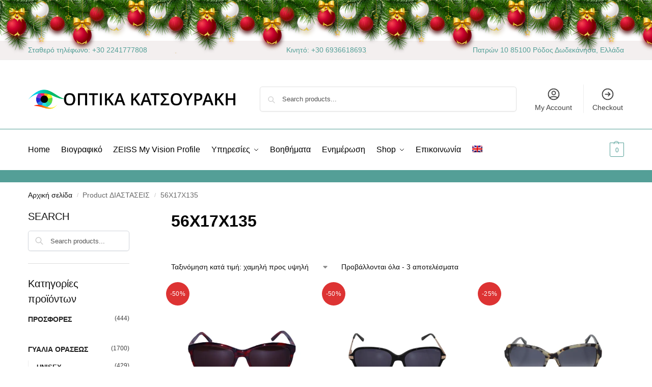

--- FILE ---
content_type: text/css
request_url: https://optika-katsouraki.gr/wp-content/plugins/Glasses_Mirror/css/jquery-ui-1.8.17.custom.css?ver=3f8e7f9b35ebd5b2ebb8ca65cafc542d
body_size: 7590
content:
/*
 * jQuery UI Selene v1.0
 */

/* Layout helpers
----------------------------------*/
.ui-helper-hidden { display: none; }
.ui-helper-hidden-accessible { position: absolute !important; clip: rect(1px 1px 1px 1px); clip: rect(1px,1px,1px,1px); }
.ui-helper-reset { margin: 0; padding: 0; border: 0; outline: 0; line-height: 1.3; text-decoration: none; font-size: 100%; list-style: none; }
.ui-helper-clearfix:before, .ui-helper-clearfix:after { content: ""; display: table; }
.ui-helper-clearfix:after { clear: both; }
.ui-helper-clearfix { zoom: 1; }
.ui-helper-zfix { width: 100%; height: 100%; top: 0; left: 0; position: absolute; opacity: 0; filter:Alpha(Opacity=0); }


/* Interaction Cues
----------------------------------*/
.ui-state-disabled { cursor: default !important; }


/* Icons
----------------------------------*/

/* states and images */
.ui-icon { display: block; text-indent: -99999px; overflow: hidden; background-repeat: no-repeat; }


/* Misc visuals
----------------------------------*/

/* Overlays */
.ui-widget-overlay { position: absolute; top: 0; left: 0; width: 100%; height: 100%; }


/*
 * jQuery UI CSS Framework 1.8.17
 */


/* Component containers
----------------------------------*/
.ui-widget { font: 12px "Helvetica Neue", Helvetica, Arial, sans-serif; outline: 0; }
.ui-widget:focus{ outline: 0; }
.ui-widget .ui-widget { font-size: 1em; }
.ui-widget input, .ui-widget select, .ui-widget textarea, .ui-widget button { font-size: 1em; }
.ui-widget-content { background: #fff;  color: #333333; }
.ui-widget-content a { color: #333333; }

.ui-widget-header {
  -webkit-border-top-left-radius: 3px;
  -webkit-border-top-right-radius: 3px;
  -moz-border-radius-topleft: 3px;
  -moz-border-radius-topright: 3px;
  border-top-left-radius: 3px;
  border-top-right-radius: 3px;
  border-bottom: 1px solid #b4b8c2;
  background-color: #dfe2e9;
  background-image: -webkit-gradient(linear, 0 0, 0 45, color-stop(0.044, #fdfdfd), to(#dfe2e9));
  background-image: -webkit-linear-gradient(#fdfdfd 4.4%, #dfe2e9);
  background-image: -moz-linear-gradient(#fdfdfd 4.4%, #dfe2e9);
  background-image: -o-linear-gradient(#fdfdfd 4.4%, #dfe2e9);
  font-weight: bold;
  color: #606878;
  text-shadow: 0 1px 0 white;
  text-align: center;
  position: relative; 
}

.ui-widget-header a { color: #ffffff; }

/* Interaction states
----------------------------------*/
.ui-state-default, .ui-widget-content .ui-state-default, .ui-widget-header .ui-state-default { 
	border: 1px solid #cccccc; 
	background: #f6f6f6 url(images/ui-bg_glass_100_f6f6f6_1x400.png) 50% 50% repeat-x; 
	font-weight: bold; 
	color: #666; 
}
.ui-state-default a, .ui-state-default a:link, .ui-state-default a:visited { color: #999; text-decoration: none; }
.ui-state-hover, .ui-widget-content .ui-state-hover, .ui-widget-header .ui-state-hover, .ui-state-focus, .ui-widget-content .ui-state-focus, .ui-widget-header .ui-state-focus { 
	border: 1px solid #b4b8c2;
	 outline: 0; 
	background-image: -webkit-gradient(linear, 0 0, 0 45, color-stop(0.044, #fdfdfd), to(#dfe2e9));
  background-image: -webkit-linear-gradient(#fdfdfd 4.4%, #dfe2e9);
  background-image: -moz-linear-gradient(#fdfdfd 4.4%, #dfe2e9);
  background-image: -o-linear-gradient(#fdfdfd 4.4%, #dfe2e9);
}
.ui-state-hover a, .ui-state-hover a:hover { color: #333; text-decoration: none; }
.ui-state-active, .ui-widget-content .ui-state-active, .ui-widget-header .ui-state-active { 
	border: 1px solid #b4b8c2;
	background-image: -webkit-gradient(linear, 0 0, 0 45, color-stop(0.044, #fdfdfd), to(#dfe2e9));
  background-image: -webkit-linear-gradient(#fdfdfd 4.4%, #dfe2e9);
  background-image: -moz-linear-gradient(#fdfdfd 4.4%, #dfe2e9);
  background-image: -o-linear-gradient(#fdfdfd 4.4%, #dfe2e9);
}
.ui-state-active a, .ui-state-active a:link, .ui-state-active a:visited { color: #222; text-decoration: none; }
.ui-widget :active { outline: none; }

/* Interaction Cues
----------------------------------*/
.ui-state-highlight, .ui-widget-content .ui-state-highlight, .ui-widget-header .ui-state-highlight  {border: 1px solid #f8e144; background: #fdf7ce ; color: #000; }
.ui-state-highlight a, .ui-widget-content .ui-state-highlight a,.ui-widget-header .ui-state-highlight a { color: #363636; }
.ui-state-error, .ui-widget-content .ui-state-error, .ui-widget-header .ui-state-error {border: 1px solid #ee86a4; background: #f8cad7; color: #9d2a16; }
.ui-state-error a, .ui-widget-content .ui-state-error a, .ui-widget-header .ui-state-error a { color: #ffffff; }
.ui-state-error-text, .ui-widget-content .ui-state-error-text, .ui-widget-header .ui-state-error-text { color: #ffffff; }
.ui-priority-primary, .ui-widget-content .ui-priority-primary, .ui-widget-header .ui-priority-primary { font-weight: bold; }
.ui-priority-secondary, .ui-widget-content .ui-priority-secondary,  .ui-widget-header .ui-priority-secondary { opacity: .7; filter:Alpha(Opacity=70); font-weight: normal; }
.ui-state-disabled, .ui-widget-content .ui-state-disabled, .ui-widget-header .ui-state-disabled { opacity: .35; filter:Alpha(Opacity=35); background-image: none; }

/* Icons
----------------------------------*/

/* states and images */
.ui-icon { width: 16px; height: 16px; background-image: url(images/ui-icons_666666_256x240.png); }
.ui-icon-white { width: 16px; height: 16px; background-image: url(images/ui-icons_ffffff_256x240.png); }
.ui-widget-content .ui-icon {background-image: url(images/ui-icons_666666_256x240.png); }
.ui-widget-header .ui-icon {background-image: url(images/ui-icons_666666_256x240.png); }
.ui-state-default .ui-icon { background-image: url(images/ui-icons_666666_256x240.png); }
.ui-state-hover .ui-icon, .ui-state-focus .ui-icon {background-image: url(images/ui-icons_666666_256x240.png); }
.ui-state-active .ui-icon {background-image: url(images/ui-icons_666666_256x240.png); }
.ui-state-highlight .ui-icon {background-image: url(images/ui-icons_666666_256x240.png); }
.ui-state-error .ui-icon, .ui-state-error-text .ui-icon {background-image: url(images/ui-icons_666666_256x240.png); }

.ui-state-highlight, .ui-state-error{padding: 0 14px}
.ui-state-highlight p, .ui-state-error p{line-height: 10px; text-shadow: 0 1px 0 rgba(255,255,255,.6)}
.ui-state-error .ui-icon, .ui-state-highlight .ui-icon{margin-right: 6px;display: inline-block; line-height: 10px;}
.ui-state-highlight .ui-icon{background: url('images/images.png') no-repeat -40px 0;
	width: 10px;
	height: 10px;
}

.ui-state-error .ui-icon-alert{background: url('images/images.png') no-repeat -25px 0;
	width: 10px;
	height: 10px;
}

/* positioning */
.ui-icon-carat-1-n { background-position: 0 0; }
.ui-icon-carat-1-ne { background-position: -16px 0; }
.ui-icon-carat-1-e { background-position: -32px 0; }
.ui-icon-carat-1-se { background-position: -48px 0; }
.ui-icon-carat-1-s { background-position: -64px 0; }
.ui-icon-carat-1-sw { background-position: -80px 0; }
.ui-icon-carat-1-w { background-position: -96px 0; }
.ui-icon-carat-1-nw { background-position: -112px 0; }
.ui-icon-carat-2-n-s { background-position: -128px 0; }
.ui-icon-carat-2-e-w { background-position: -144px 0; }
.ui-icon-triangle-1-n { background-position: 0 -16px; }
.ui-icon-triangle-1-ne { background-position: -16px -16px; }
.ui-icon-triangle-1-e { background-position: -32px -16px; }
.ui-icon-triangle-1-se { background-position: -48px -16px; }
.ui-icon-triangle-1-s { background-position: -64px -16px; }
.ui-icon-triangle-1-sw { background-position: -80px -16px; }
.ui-icon-triangle-1-w { background-position: -96px -16px; }
.ui-icon-triangle-1-nw { background-position: -112px -16px; }
.ui-icon-triangle-2-n-s { background-position: -128px -16px; }
.ui-icon-triangle-2-e-w { background-position: -144px -16px; }
.ui-icon-arrow-1-n { background-position: 0 -32px; }
.ui-icon-arrow-1-ne { background-position: -16px -32px; }
.ui-icon-arrow-1-e { background-position: -32px -32px; }
.ui-icon-arrow-1-se { background-position: -48px -32px; }
.ui-icon-arrow-1-s { background-position: -64px -32px; }
.ui-icon-arrow-1-sw { background-position: -80px -32px; }
.ui-icon-arrow-1-w { background-position: -96px -32px; }
.ui-icon-arrow-1-nw { background-position: -112px -32px; }
.ui-icon-arrow-2-n-s { background-position: -128px -32px; }
.ui-icon-arrow-2-ne-sw { background-position: -144px -32px; }
.ui-icon-arrow-2-e-w { background-position: -160px -32px; }
.ui-icon-arrow-2-se-nw { background-position: -176px -32px; }
.ui-icon-arrowstop-1-n { background-position: -192px -32px; }
.ui-icon-arrowstop-1-e { background-position: -208px -32px; }
.ui-icon-arrowstop-1-s { background-position: -224px -32px; }
.ui-icon-arrowstop-1-w { background-position: -240px -32px; }
.ui-icon-arrowthick-1-n { background-position: 0 -48px; }
.ui-icon-arrowthick-1-ne { background-position: -16px -48px; }
.ui-icon-arrowthick-1-e { background-position: -32px -48px; }
.ui-icon-arrowthick-1-se { background-position: -48px -48px; }
.ui-icon-arrowthick-1-s { background-position: -64px -48px; }
.ui-icon-arrowthick-1-sw { background-position: -80px -48px; }
.ui-icon-arrowthick-1-w { background-position: -96px -48px; }
.ui-icon-arrowthick-1-nw { background-position: -112px -48px; }
.ui-icon-arrowthick-2-n-s { background-position: -128px -48px; }
.ui-icon-arrowthick-2-ne-sw { background-position: -144px -48px; }
.ui-icon-arrowthick-2-e-w { background-position: -160px -48px; }
.ui-icon-arrowthick-2-se-nw { background-position: -176px -48px; }
.ui-icon-arrowthickstop-1-n { background-position: -192px -48px; }
.ui-icon-arrowthickstop-1-e { background-position: -208px -48px; }
.ui-icon-arrowthickstop-1-s { background-position: -224px -48px; }
.ui-icon-arrowthickstop-1-w { background-position: -240px -48px; }
.ui-icon-arrowreturnthick-1-w { background-position: 0 -64px; }
.ui-icon-arrowreturnthick-1-n { background-position: -16px -64px; }
.ui-icon-arrowreturnthick-1-e { background-position: -32px -64px; }
.ui-icon-arrowreturnthick-1-s { background-position: -48px -64px; }
.ui-icon-arrowreturn-1-w { background-position: -64px -64px; }
.ui-icon-arrowreturn-1-n { background-position: -80px -64px; }
.ui-icon-arrowreturn-1-e { background-position: -96px -64px; }
.ui-icon-arrowreturn-1-s { background-position: -112px -64px; }
.ui-icon-arrowrefresh-1-w { background-position: -128px -64px; }
.ui-icon-arrowrefresh-1-n { background-position: -144px -64px; }
.ui-icon-arrowrefresh-1-e { background-position: -160px -64px; }
.ui-icon-arrowrefresh-1-s { background-position: -176px -64px; }
.ui-icon-arrow-4 { background-position: 0 -80px; }
.ui-icon-arrow-4-diag { background-position: -16px -80px; }
.ui-icon-extlink { background-position: -32px -80px; }
.ui-icon-newwin { background-position: -48px -80px; }
.ui-icon-refresh { background-position: -64px -80px; }
.ui-icon-shuffle { background-position: -80px -80px; }
.ui-icon-transfer-e-w { background-position: -96px -80px; }
.ui-icon-transferthick-e-w { background-position: -112px -80px; }
.ui-icon-folder-collapsed { background-position: 0 -96px; }
.ui-icon-folder-open { background-position: -16px -96px; }
.ui-icon-document { background-position: -32px -96px; }
.ui-icon-document-b { background-position: -48px -96px; }
.ui-icon-note { background-position: -64px -96px; }
.ui-icon-mail-closed { background-position: -80px -96px; }
.ui-icon-mail-open { background-position: -96px -96px; }
.ui-icon-suitcase { background-position: -112px -96px; }
.ui-icon-comment { background-position: -128px -96px; }
.ui-icon-person { background-position: -144px -96px; }
.ui-icon-print { background-position: -160px -96px; }
.ui-icon-trash { background-position: -176px -96px; }
.ui-icon-locked { background-position: -192px -96px; }
.ui-icon-unlocked { background-position: -208px -96px; }
.ui-icon-bookmark { background-position: -224px -96px; }
.ui-icon-tag { background-position: -240px -96px; }
.ui-icon-home { background-position: 0 -112px; }
.ui-icon-flag { background-position: -16px -112px; }
.ui-icon-calendar { background-position: -32px -112px; }
.ui-icon-cart { background-position: -48px -112px; }
.ui-icon-pencil { background-position: -64px -112px; }
.ui-icon-clock { background-position: -80px -112px; }
.ui-icon-disk { background-position: -96px -112px; }
.ui-icon-calculator { background-position: -112px -112px; }
.ui-icon-zoomin { background-position: -128px -112px; }
.ui-icon-zoomout { background-position: -144px -112px; }
.ui-icon-search { background-position: -160px -112px; }
.ui-icon-wrench { background-position: -176px -112px; }
.ui-icon-gear { background-position: -192px -112px; }
.ui-icon-heart { background-position: -208px -112px; }
.ui-icon-star { background-position: -224px -112px; }
.ui-icon-link { background-position: -240px -112px; }
.ui-icon-cancel { background-position: 0 -128px; }
.ui-icon-plus { background-position: -16px -128px; }
.ui-icon-plusthick { background-position: -32px -128px; }
.ui-icon-minus { background-position: -48px -128px; }
.ui-icon-minusthick { background-position: -64px -128px; }
.ui-icon-close { background-position: -80px -128px; }
.ui-icon-closethick { background-position: -96px -128px; }
.ui-icon-key { background-position: -112px -128px; }
.ui-icon-lightbulb { background-position: -128px -128px; }
.ui-icon-scissors { background-position: -144px -128px; }
.ui-icon-clipboard { background-position: -160px -128px; }
.ui-icon-copy { background-position: -176px -128px; }
.ui-icon-contact { background-position: -192px -128px; }
.ui-icon-image { background-position: -208px -128px; }
.ui-icon-video { background-position: -224px -128px; }
.ui-icon-script { background-position: -240px -128px; }
.ui-icon-alert { background-position: 0 -144px; }
.ui-icon-info { background-position: -16px -144px; }
.ui-icon-notice { background-position: -32px -144px; }
.ui-icon-help { background-position: -48px -144px; }
.ui-icon-check { background-position: -64px -144px; }
.ui-icon-bullet { background-position: -80px -144px; }
.ui-icon-radio-off { background-position: -96px -144px; }
.ui-icon-radio-on { background-position: -112px -144px; }
.ui-icon-pin-w { background-position: -128px -144px; }
.ui-icon-pin-s { background-position: -144px -144px; }
.ui-icon-play { background-position: 0 -160px; }
.ui-icon-pause { background-position: -16px -160px; }
.ui-icon-seek-next { background-position: -32px -160px; }
.ui-icon-seek-prev { background-position: -48px -160px; }
.ui-icon-seek-end { background-position: -64px -160px; }
.ui-icon-seek-start { background-position: -80px -160px; }
/* ui-icon-seek-first is deprecated, use ui-icon-seek-start instead */
.ui-icon-seek-first { background-position: -80px -160px; }
.ui-icon-stop { background-position: -96px -160px; }
.ui-icon-eject { background-position: -112px -160px; }
.ui-icon-volume-off { background-position: -128px -160px; }
.ui-icon-volume-on { background-position: -144px -160px; }
.ui-icon-power { background-position: 0 -176px; }
.ui-icon-signal-diag { background-position: -16px -176px; }
.ui-icon-signal { background-position: -32px -176px; }
.ui-icon-battery-0 { background-position: -48px -176px; }
.ui-icon-battery-1 { background-position: -64px -176px; }
.ui-icon-battery-2 { background-position: -80px -176px; }
.ui-icon-battery-3 { background-position: -96px -176px; }
.ui-icon-circle-plus { background-position: 0 -192px; }
.ui-icon-circle-minus { background-position: -16px -192px; }
.ui-icon-circle-close { background-position: -32px -192px; }
.ui-icon-circle-triangle-e { background-position: -48px -192px; }
.ui-icon-circle-triangle-s { background-position: -64px -192px; }
.ui-icon-circle-triangle-w { background-position: -80px -192px; }
.ui-icon-circle-triangle-n { background-position: -96px -192px; }
.ui-icon-circle-arrow-e { background-position: -112px -192px; }
.ui-icon-circle-arrow-s { background-position: -128px -192px; }
.ui-icon-circle-arrow-w { background-position: -144px -192px; }
.ui-icon-circle-arrow-n { background-position: -160px -192px; }
.ui-icon-circle-zoomin { background-position: -176px -192px; }
.ui-icon-circle-zoomout { background-position: -192px -192px; }
.ui-icon-circle-check { background-position: -208px -192px; }
.ui-icon-circlesmall-plus { background-position: 0 -208px; }
.ui-icon-circlesmall-minus { background-position: -16px -208px; }
.ui-icon-circlesmall-close { background-position: -32px -208px; }
.ui-icon-squaresmall-plus { background-position: -48px -208px; }
.ui-icon-squaresmall-minus { background-position: -64px -208px; }
.ui-icon-squaresmall-close { background-position: -80px -208px; }
.ui-icon-grip-dotted-vertical { background-position: 0 -224px; }
.ui-icon-grip-dotted-horizontal { background-position: -16px -224px; }
.ui-icon-grip-solid-vertical { background-position: -32px -224px; }
.ui-icon-grip-solid-horizontal { background-position: -48px -224px; }
.ui-icon-gripsmall-diagonal-se { background-position: -64px -224px; }
.ui-icon-grip-diagonal-se { background-position: -80px -224px; }


/* Misc visuals
----------------------------------*/

/* Corner radius */
.ui-corner-all, .ui-corner-top, .ui-corner-left, .ui-corner-tl { -moz-border-radius-topleft: 4px; -webkit-border-top-left-radius: 4px; -khtml-border-top-left-radius: 4px; border-top-left-radius: 4px; }
.ui-corner-all, .ui-corner-top, .ui-corner-right, .ui-corner-tr { -moz-border-radius-topright: 4px; -webkit-border-top-right-radius: 4px; -khtml-border-top-right-radius: 4px; border-top-right-radius: 4px; }
.ui-corner-all, .ui-corner-bottom, .ui-corner-left, .ui-corner-bl { -moz-border-radius-bottomleft: 4px; -webkit-border-bottom-left-radius: 4px; -khtml-border-bottom-left-radius: 4px; border-bottom-left-radius: 4px; }
.ui-corner-all, .ui-corner-bottom, .ui-corner-right, .ui-corner-br { -moz-border-radius-bottomright: 4px; -webkit-border-bottom-right-radius: 4px; -khtml-border-bottom-right-radius: 4px; border-bottom-right-radius: 4px; }

/* Overlays */
.ui-widget-overlay { background: #666666; opacity: .50;filter:Alpha(Opacity=50); }
.ui-widget-shadow { margin: -5px 0 0 -5px; padding: 5px; background: #000000 url(images/ui-bg_flat_10_000000_40x100.png) 50% 50% repeat-x; opacity: .20;filter:Alpha(Opacity=20); -moz-border-radius: 5px; -khtml-border-radius: 5px; -webkit-border-radius: 5px; border-radius: 5px; }

/*
 * jQuery UI Resizable 1.8.17
 *
 * Copyright 2011, AUTHORS.txt (http://jqueryui.com/about)
 * Dual licensed under the MIT or GPL Version 2 licenses.
 * http://jquery.org/license
 *
 * http://docs.jquery.com/UI/Resizable#theming
 */
.ui-resizable { position: relative;}
.ui-resizable-handle { position: absolute;font-size: 0.1px;z-index: 99999; display: block; }
.ui-resizable-disabled .ui-resizable-handle, .ui-resizable-autohide .ui-resizable-handle { display: none; }
.ui-resizable-n { cursor: n-resize; height: 7px; width: 100%; top: -5px; left: 0; }
.ui-resizable-s { cursor: s-resize; height: 7px; width: 100%; bottom: -5px; left: 0; }
.ui-resizable-e { cursor: e-resize; width: 7px; right: -5px; top: 0; height: 100%; }
.ui-resizable-w { cursor: w-resize; width: 7px; left: -5px; top: 0; height: 100%; }
.ui-resizable-se { cursor: se-resize; width: 12px; height: 12px; right: 1px; bottom: 1px; }
.ui-resizable-sw { cursor: sw-resize; width: 9px; height: 9px; left: -5px; bottom: -5px; }
.ui-resizable-nw { cursor: nw-resize; width: 9px; height: 9px; left: -5px; top: -5px; }
.ui-resizable-ne { cursor: ne-resize; width: 9px; height: 9px; right: -5px; top: -5px;}

/*
 * jQuery UI Selectable 1.8.17
 */
.ui-selectable-helper { position: absolute; z-index: 100; border:1px dotted black; }

/*
 * jQuery UI Accordion 1.8.17
 */

/* IE/Win - Fix animation bug - #4615 */
.ui-accordion { width: 100%; border-radius: 0 }
.ui-accordion .ui-accordion-header { cursor: pointer; position: relative; margin-top: 1px; zoom: 1; }
.ui-accordion .ui-accordion-header.ui-state-default{
	background-image: -moz-radial-gradient(bottom top,10,#CCC 0,white 100%);
	background-image: -webkit-linear-gradient(90deg,#F1F1F1 4%,white 30%);
}
.ui-accordion .ui-accordion-li-fix { display: inline; }
.ui-accordion .ui-accordion-header-active { border-bottom: 0 !important; 
  background-image: -webkit-gradient(linear, 0 0, 0 45, color-stop(0.044, #fdfdfd), to(#dfe2e9));
  background-image: -webkit-linear-gradient(#fdfdfd 4.4%, #dfe2e9);
  background-image: -moz-linear-gradient(#fdfdfd 4.4%, #dfe2e9);
  background-image: -o-linear-gradient(#fdfdfd 4.4%, #dfe2e9);
}
.ui-accordion .ui-accordion-header{
	border-bottom: 1px solid #b4b8c2;
	background-image: -webkit-gradient(linear, 0 0, 0 45, color-stop(0.044, #fdfdfd), to(#dfe2e9));
  background-image: -webkit-linear-gradient(#fdfdfd 4.4%, #dfe2e9);
  background-image: -moz-linear-gradient(#fdfdfd 4.4%, #dfe2e9);
  background-image: -o-linear-gradient(#fdfdfd 4.4%, #dfe2e9);
	padding: .4em .4em;
}
.ui-accordion .ui-accordion-header.ui-state-active{
	color: #333;
	text-shadow: 0 1px 0 white;
	background-image: -webkit-gradient(linear, 0 0, 0 26, color-stop(0.076, #eaeaeb), color-stop(0.5, #dadbde), color-stop(0.5, #d0d1d4), to(#bcbec2));
	background-image: -webkit-linear-gradient(#eaeaeb 7.6%, #dadbde 50%, #d0d1d4 50%, #bcbec2);
	background-image: -moz-linear-gradient(#eaeaeb 7.6%, #dadbde 50%, #d0d1d4 50%, #bcbec2);
	background-image: -o-linear-gradient(#eaeaeb 7.6%, #dadbde 50%, #d0d1d4 50%, #bcbec2)
}
.ui-accordion .ui-accordion-header a { display: block; font-size: 1em; padding: .5em .5em .5em .7em; }
.ui-accordion-icons .ui-accordion-header a { padding-left: 2.2em; }
.ui-accordion .ui-accordion-header .ui-icon { position: absolute; left: .5em; top: 50%; margin-top: -8px; }
.ui-accordion .ui-accordion-content { padding: 1em 2.2em; border-top: 0; margin-top: -2px; position: relative; top: 1px; margin-bottom: 2px; overflow: auto; background: white; border: 1px solid #ccc; display: none; zoom: 1; }
.ui-accordion .ui-accordion-content-active { display: block; }
/*
 * jQuery UI Autocomplete 1.8.17
 */

.ui-autocomplete {margin-top: 10px;  position: absolute; cursor: default; list-style: none; background: #333; border: 1px solid #313e44; padding: 0 4px; 
	border-radius: 0;
	-webkit-border-bottom-right-radius: 4px;
	-webkit-border-bottom-left-radius: 4px;
	-moz-border-radius-bottomright: 4px;
	-moz-border-radius-bottomleft: 4px;
	border-bottom-right-radius: 4px;
	border-bottom-left-radius: 4px;
	box-shadow: 0 1px 1px black
}   
	
.ui-autocomplete.ui-menu .ui-menu-item a{
	padding: .4em  .8em; 
	display: inline-block; color: white; font-weight: bold; text-decoration: none;
	display: block;
	border-radius: 4px;
	line-height: 20px;
	outline: none;
}

.ui-autocomplete.ui-menu .ui-menu-item a.ui-state-hover{
	background-color: #1d75a6;
	background-image: -webkit-gradient(linear, 0 0, 0 26, color-stop(0.076, #78acf8), to(#1a6dde));
	background-image: -webkit-linear-gradient(#78acf8, #1a6dde);
	background-image: -moz-linear-gradient(#78acf8, #1a6dde);
	background-image: -o-linear-gradient(#78acf8, #1a6dde);
	display: inline-block; color: white; font-weight: bold; text-decoration: none;
	display: block;
	border-radius: 4px;
	line-height: 20px;
	outline: none;
	border: 1px solid #000;
	box-shadow: 0 1px 0 rgba(255,255,255,.1);
}


/* workarounds */
* html .ui-autocomplete { width:1px; } /* without this, the menu expands to 100% in IE6 */

/*
 * jQuery UI Menu 1.8.17
 */

.ui-menu{list-style:none; padding:2px; margin:0; display:block; float:left}
.ui-menu .ui-menu{margin-top:-3px}
.ui-menu .ui-menu-item{margin:0; padding:0; zoom:1; float:left; clear:left; width:100%}
.ui-menu .ui-menu-item a{text-decoration:none; display:block; padding:.2em .4em; line-height:1.5; zoom:1}
.ui-menu .ui-menu-item a.ui-state-hover, 
.ui-menu .ui-menu-item a.ui-state-active{font-weight:normal; margin:-1px}

/*
 * jQuery UI Button 1.8.17
 */

.ui-button.ui-state-default { 
	  border: 1px solid #999;
		box-shadow: 0 1px 0 rgba(255,255,255,.2) inset ;
	  color: #666;
	  display: inline-block;
		background-color: #e5e7ee;
	  background-image: -webkit-gradient(linear, 0 0, 0 26, color-stop(0.076, #fcfcfd), to(#e5e7ee));
	  background-image: -webkit-linear-gradient(#fcfcfd, #e5e7ee);
	  background-image: -moz-linear-gradient(#fcfcfd, #e5e7ee);
	  background-image: -o-linear-gradient(#fcfcfd, #e5e7ee);
		filter: progid:DXImageTransform.Microsoft.gradient(startColorstr='#fcfcfd', endColorstr='#e5e7ee');
	  font-weight: bold;
	  text-shadow: 0 1px 0 white;
	  padding: 10px 10px;
		cursor: pointer;
		text-decoration: none;
} /* the overflow property removes extra width in IE */

.ui-buttonset .ui-button.ui-state-default.ui-state-active{
	color: white;
	text-shadow: 0 -1px 1px rgba(0,0,0,.4);
	border-color: #325fb3;
	background-color: #78acf8;
	background-image: -webkit-gradient(linear, 0 0, 0 26, color-stop(0.076, #78acf8), to(#1a6dde));
	background-image: -webkit-linear-gradient(#78acf8, #1a6dde);
	background-image: -moz-linear-gradient(#78acf8, #1a6dde);
	background-image: -o-linear-gradient(#78acf8, #1a6dde);
	filter: progid:DXImageTransform.Microsoft.gradient(startColorstr='#78acf8', endColorstr='#1a6dde');
	color: white;
	text-shadow: 0 1px 1px rgba(0,0,0,.4);
}

.ui-buttonset label.ui-button.ui-state-default:first-child{border-right: 0 !important}

.ui-button:hover{
	box-shadow: 0 0px 6px rgba(0, 0, 0, 0.3);
	border-color: #666;
}

.ui-button:active{
	background: #fcfcfd;
	background-image: -webkit-gradient(linear, 0 0, 0 26, color-stop(0.076, #e5e7ee), to(#fcfcfd));
  background-image: -webkit-linear-gradient(#e5e7ee 7.6%, #fcfcfd);
  background-image: -moz-linear-gradient(#e5e7ee 7.6%, #fcfcfd);
  background-image: -o-linear-gradient(#e5e7ee 7.6%, #fcfcfd);
	filter: progid:DXImageTransform.Microsoft.gradient(startColorstr='#e5e7ee', endColorstr='#fcfcfd');
	box-shadow: 0 2px 8px rgba(0,0,0,.2) inset;
}

.ui-button.ui-state-default.ui-button-blue{
	color: white;
	text-shadow: 0 -1px 1px rgba(0,0,0,.4);
	border-color: #325fb3;
	background: #1a6dde;
	background-image: -webkit-gradient(linear, 0 0, 0 26, color-stop(0.076, #78acf8), to(#1a6dde));
	background-image: -webkit-linear-gradient(#78acf8, #1a6dde);
	background-image: -moz-linear-gradient(#78acf8, #1a6dde);
	background-image: -o-linear-gradient(#78acf8, #1a6dde);
	filter: progid:DXImageTransform.Microsoft.gradient(startColorstr='#78acf8', endColorstr='#1a6dde');
}

.ui-button.ui-state-default.ui-button-blue:hover{
	box-shadow: 0 0px 6px #78acf8 ;
}

.ui-button.ui-state-default.ui-button-blue:active{
	background: #78acf8;
	background-image: -webkit-gradient(linear, 0 0, 0 26, color-stop(0.076, #1a6dde), to(#78acf8));
	background-image: -webkit-linear-gradient(#1a6dde, #78acf8);
	background-image: -moz-linear-gradient(#1a6dde, #78acf8);
	background-image: -o-linear-gradient(#1a6dde, #78acf8);
	filter: progid:DXImageTransform.Microsoft.gradient(startColorstr='#1a6dde', endColorstr='#78acf8');
}

.ui-button.ui-state-default.ui-button-green{
	color: white;
	text-shadow: 0 -1px 1px rgba(0,0,0,.4);
	border-color: #5e8800;
	background: #62b600;
	background-image: -webkit-gradient(linear, 0 0, 0 26, color-stop(0.076, #93d500), to(#62b600));
	background-image: -webkit-linear-gradient(#93d500, #62b600);
	background-image: -moz-linear-gradient(#93d500, #62b600);
	background-image: -o-linear-gradient(#93d500, #62b600);
	filter: progid:DXImageTransform.Microsoft.gradient(startColorstr='#93d500', endColorstr='#62b600');
}

.ui-button.ui-state-default.ui-button-green:hover{
	box-shadow: 0 0px 6px #62b600 ;
}

.ui-button.ui-state-default.ui-button-green:active{
	background-image: -webkit-gradient(linear, 0 0, 0 26, color-stop(0.076, #62b600), to(#93d500));
	background-image: -webkit-linear-gradient(#62b600, #93d500);
	background-image: -moz-linear-gradient(#62b600, #93d500);
	background-image: -o-linear-gradient(#62b600, #93d500);
	filter: progid:DXImageTransform.Microsoft.gradient(startColorstr='#62b600', endColorstr='#93d500');
}

.ui-button-icon-only { width: 2.2em; } /* to make room for the icon, a width needs to be set here */
button.ui-button-icon-only { width: 2.4em; } /* button elements seem to need a little more width */
.ui-button-icons-only { width: 3.4em; } 
button.ui-button-icons-only { width: 3.7em; } 

/*button text element */
.ui-button .ui-button-text { display: block; line-height: 1.4;  }
/*.ui-button-text-only .ui-button-text { padding: .4em 1em; }*/
.ui-button-icon-only .ui-button-text, .ui-button-icons-only .ui-button-text { padding: .4em; text-indent: -9999999px; }
.ui-button-text-icon-primary .ui-button-text, .ui-button-text-icons .ui-button-text { padding: .4em 1em .4em 2.1em; }
.ui-button-text-icon-secondary .ui-button-text, .ui-button-text-icons .ui-button-text { padding: .4em 2.1em .4em 1em; }
.ui-button-text-icons .ui-button-text { padding-left: 2.1em; padding-right: 2.1em; }
/* no icon support for input elements, provide padding by default */
input.ui-button { padding: .4em 1em; }

/*button icon element(s) */
.ui-button-icon-only .ui-icon, .ui-button-text-icon-primary .ui-icon, .ui-button-text-icon-secondary .ui-icon, .ui-button-text-icons .ui-icon, .ui-button-icons-only .ui-icon { position: absolute; top: 50%; margin-top: -8px; }
.ui-button-icon-only .ui-icon { left: 50%; margin-left: -8px; }
.ui-button-text-icon-primary .ui-button-icon-primary, .ui-button-text-icons .ui-button-icon-primary, .ui-button-icons-only .ui-button-icon-primary { left: .5em; }
.ui-button-text-icon-secondary .ui-button-icon-secondary, .ui-button-text-icons .ui-button-icon-secondary, .ui-button-icons-only .ui-button-icon-secondary { right: .5em; }
.ui-button-text-icons .ui-button-icon-secondary, .ui-button-icons-only .ui-button-icon-secondary { right: .5em; }

/*button sets*/
.ui-buttonset { margin-right: 7px; }
.ui-buttonset .ui-button { margin-left: 0; margin-right: -.3em; }

/* workarounds */
button.ui-button::-moz-focus-inner { border: 0; padding: 0; } /* reset extra padding in Firefox */
/*
 * jQuery UI Dialog 1.8.17
 */

.ui-widget-overlay {
  position: absolute;
  top: 0;
  left: 0;
bottom: 0;
right: 0;
  width: 100%;
  height: 100%; }

.ui-widget-overlay {
  background: rgba(0, 0, 0, .8); 
	border: none;
}

.ui-dialog {
  background: white;
  box-shadow: 0 0 10px rgba(0, 0, 0, 0.4);
  border-radius: 3px; }

.ui-dialog .ui-dialog-titlebar-close { position: absolute; right: 1em; top: 50%;  width: 19px; margin: -10px 0 0 0; padding: 1px; height: 18px; }
.ui-dialog .ui-dialog-titlebar-close span { display: block; margin: 1px; }
.ui-dialog .ui-dialog-titlebar-close:hover, .ui-dialog .ui-dialog-titlebar-close:focus { padding: 0; }
	
.ui-dialog-titlebar {
	border-radius: 0;
  -webkit-border-top-left-radius: 3px;
  -webkit-border-top-right-radius: 3px;
  -moz-border-radius-topleft: 3px;
  -moz-border-radius-topright: 3px;
  border-top-left-radius: 3px;
  border-top-right-radius: 3px;
  border-bottom: 1px solid #b4b8c2;
  background-image: -webkit-gradient(linear, 0 0, 0 45, color-stop(0.044, #fdfdfd), to(#dfe2e9));
  background-image: -webkit-linear-gradient(#fdfdfd 4.4%, #dfe2e9);
  background-image: -moz-linear-gradient(#fdfdfd 4.4%, #dfe2e9);
  background-image: -o-linear-gradient(#fdfdfd 4.4%, #dfe2e9);
  font-weight: bold;
  padding: 20px 14px;
  color: #606878;
  text-shadow: 0 1px 0 white;
  text-align: center;
  position: relative; 
	font-size: 1.2em;
}

.ui-dialog-content, .ui-dialog-buttonpane{ padding:10px}
.ui-dialog-buttonpane{ border-top:1px solid #eee;  text-align:center; background:#f9f9f9}
.ui-dialog-buttonpane .ui-button{ margin:10px}


/*
 * jQuery UI Slider 1.8.17
 */

.ui-slider, .ui-progressbar { 
	border-radius: 100px;
	position: relative; 
	text-align: left; 
	border: 1px solid #ccc;
	background-color: #fff;
  background-image: -webkit-gradient(linear, 0 0, 0 21, from(#f1f1f1), to(#fff));
  background-image: -webkit-linear-gradient(#f1f1f1, #fff);
  background-image: -moz-linear-gradient(#f1f1f1, #fff);
  background-image: -o-linear-gradient(#f1f1f1, #fff);
	box-shadow: 0 1px 1px rgba(0,0,0,.1) inset;
}

.ui-slider .ui-slider-handle { position: absolute; z-index: 2; padding: 0; border: 0;  cursor: default; 
	background: url('images/images.png') no-repeat 0 0;
	width: 22px;
	height: 22px;
}

.ui-slider .ui-slider-range { position: absolute; z-index: 1; font-size: .7em; display: block; border: 0; background-position: 0 0; }
.ui-slider-horizontal { height: .8em; }
.ui-slider-horizontal .ui-slider-handle { top: -5px; margin-left: -.6em; }
.ui-slider .ui-slider-range, .ui-progressbar-value{ 
		top: -1px; 
		height: 100%; 
		border-radius: 1000px;
		border: 1px solid rgba(0,0,0,.5);
		box-shadow: 0 1px 4px white inset;
		background-image: -webkit-gradient(linear, 0 0, 0 48, color-stop(0.104, #2e2e2e), to(#000));
		background-image: -webkit-linear-gradient(360deg, #6FD0D4, #DBEFBB);
		background-image: -moz-linear-gradient(360deg, #6FD0D4, #DBEFBB);
		background-image: -o-linear-gradient(360deg, #6FD0D4, #DBEFBB);
}

.ui-slider.red .ui-slider-range{background: #ddb5ae;}
.ui-slider.blue .ui-slider-range{background: #acb9ed;}
.ui-slider.yellow .ui-slider-range{background: #fae4b6;}
.ui-slider.orange .ui-slider-range{background: #fac1b1;}
.ui-slider.violet .ui-slider-range{background: #c5a7eb;}

.ui-slider-horizontal .ui-slider-range-min { left: 0; }
.ui-slider-horizontal .ui-slider-range-max { right: 0; }

.ui-slider-vertical { width: .8em; height: 100px; }
.ui-slider-vertical .ui-slider-handle { left: -.3em; margin-left: 0; margin-bottom: -.6em; }
.ui-slider-vertical .ui-slider-range { left: 0; width: 100%; }
.ui-slider-vertical .ui-slider-range-min { bottom: 0; }
.ui-slider-vertical .ui-slider-range-max { top: 0; }

/*
 * jQuery UI Tabs 1.8.17
 */

.ui-tabs { background: #FFFFFF; position: relative; padding: .2em; zoom: 1; -moz-border-radius: 0px; -webkit-border-radius: 0px; border-radius: 0px; border: 0px none; } /* position: relative prevents IE scroll bug (element with position: relative inside container with overflow: auto appear as "fixed") */
.ui-tabs .ui-tabs-nav { border-color: #ccc; border-width: 0px 0px 1px 0px; margin: 0; padding: 0; background: transparent; -moz-border-radius: 0px; -webkit-border-radius: 0px; border-radius: 0px; }
.ui-tabs .ui-tabs-nav li { list-style: none; float: left; position: relative; top: 1px; margin: 0 .2em 1px 0; border-bottom: 0 !important; padding: 0; white-space: nowrap; -moz-border-radius-topleft: 3px; -webkit-border-top-left-radius: 3px; border-top-left-radius: 3px; -moz-border-radius-topright: 3px; -webkit-border-top-right-radius: 3px; border-top-right-radius: 3px; }
.ui-tabs .ui-tabs-nav li a { float: left; padding:  .9em 1.4em; text-decoration: none; }
.ui-tabs .ui-tabs-nav li.ui-tabs-selected { margin-bottom: 0; padding-bottom: 1px; }
.ui-tabs .ui-tabs-nav li.ui-tabs-selected a, .ui-tabs .ui-tabs-nav li.ui-state-disabled a, .ui-tabs .ui-tabs-nav li.ui-state-processing a { cursor: text; }
.ui-tabs .ui-tabs-nav li a, .ui-tabs.ui-tabs-collapsible .ui-tabs-nav li.ui-tabs-selected a { cursor: pointer; } /* first selector in group seems obsolete, but required to overcome bug in Opera applying cursor: text overall if defined elsewhere... */
.ui-tabs .ui-tabs-panel { display: block; border: 0; padding: 1em 1.4em; background: none; font-size: 12px; border-color: #ccc; border-width: 0px 1px 1px 1px; border-style: solid; -moz-border-radius: 0px; -webkit-border-radius: 0px; border-radius: 0px;}
.ui-tabs .ui-tabs-hide { display: none !important; }
.ui-tabs .ui-tabs-nav li.ui-state-default { background: #f1f1f1 ; border-color: #ccc; }
.ui-tabs .ui-tabs-nav li.ui-state-default a { color: #4f4f4f !important; text-shadow: 0px 1px 0px rgba(255,255,255,0.8); }
.ui-tabs .ui-tabs-nav li.ui-state-active { background: #FFFFFF; }
.ui-tabs-panel .ui-button { border-width: 0px; background: transparent; }


/*
 * jQuery UI Datepicker 1.8.17
 */

.ui-datepicker { 
	width: 260px; 
	display: none; 
  background: #ededf0;
  background-image: -webkit-gradient(linear, 0 0, 0 20, from(white), to(#ededf0));
  background-image: -webkit-linear-gradient(white, #ededf0);
  background-image: -moz-linear-gradient(white, #ededf0);
  background-image: -o-linear-gradient(white, #ededf0);
  box-shadow: 0 1px 1px;
  padding: 4px;
  box-shadow: 0 1px 2px rgba(0, 0, 0, 0.4);
  padding: 6px;
  border-radius: 3px; 
}

.ui-datepicker .ui-datepicker-header { 
	border-radius: 0;
	-webkit-border-top-left-radius: 4px;
	-webkit-border-top-right-radius: 4px;
	-moz-border-radius-topleft: 4px;
	-moz-border-radius-topright: 4px;
	border-top-left-radius: 4px;
	border-top-right-radius: 4px;
	position:relative;    
	padding: 12px 14px;
	color: #333;
	background-image: -webkit-gradient(linear, 0 0, 0 26, color-stop(0.076, #eaeaeb), color-stop(0.5, #dadbde), color-stop(0.5, #d0d1d4), to(#bcbec2));
	background-image: -webkit-linear-gradient(#eaeaeb 7.6%, #dadbde 50%, #d0d1d4 50%, #bcbec2);
	background-image: -moz-linear-gradient(#eaeaeb 7.6%, #dadbde 50%, #d0d1d4 50%, #bcbec2);
	background-image: -o-linear-gradient(#eaeaeb 7.6%, #dadbde 50%, #d0d1d4 50%, #bcbec2);
	filter: progid:DXImageTransform.Microsoft.gradient(startColorstr='#eaeaeb', endColorstr='#bcbec2');
}


.ui-datepicker .ui-datepicker-prev, .ui-datepicker .ui-datepicker-next {cursor: pointer; position:absolute; top: 10px; width: 1.8em; height: 1.8em; }
.ui-datepicker .ui-datepicker-prev-hover, .ui-datepicker .ui-datepicker-next-hover { top: 9px; }
.ui-datepicker .ui-datepicker-prev { left:10px; }
.ui-datepicker .ui-datepicker-next { right:10px; }
.ui-datepicker .ui-datepicker-prev-hover { left:9px; }
.ui-datepicker .ui-datepicker-next-hover { right:9px; }
.ui-datepicker .ui-datepicker-prev span, .ui-datepicker .ui-datepicker-next span { display: block; position: absolute; left: 50%; margin-left: -8px; top: 50%; margin-top: -8px;  }
	
table.ui-datepicker-calendar{
	border-collapse: collapse;
	border-spacing: 0;
}
table.ui-datepicker-calendar th {
  background-color: #e1e1e5;
  background-image: -webkit-gradient(linear, 0 0, 0 20, from(white), to(#e1e1e5));
  background-image: -webkit-linear-gradient(white, #e1e1e5);
  background-image: -moz-linear-gradient(white, #e1e1e5);
  background-image: -o-linear-gradient(white, #e1e1e5);
  border-bottom: 1px solid #ccc; 
	border-top: 0;
	border-right: 0;
}

table.ui-datepicker-calendar td.ui-datepicker-current-day {
	color: black;
  background-color: #84b4f5;
  background-image: -webkit-gradient(linear, 0 0, 0 21, from(#5397f1), to(#84b4f5));
  background-image: -webkit-linear-gradient(#5397f1, #84b4f5);
  background-image: -moz-linear-gradient(#5397f1, #84b4f5);
  background-image: -o-linear-gradient(#5397f1, #84b4f5);
  box-shadow: 0 0 10px rgba(0, 0, 0, 0.4) inset, 0 0 0 1px rgba(0, 0, 0, 0.3) inset;
  border-bottom: 0;
  border-right: 0; 
}

table.ui-datepicker-calendar td.ui-datepicker-current-day a {color: white; text-shadow: 0 1px 1px rgba(0, 0, 0, 0.4);  }

.ui-datepicker-calendar th, .ui-datepicker-calendar td {text-align: center;}
.ui-datepicker-calendar th{padding: 6px 0}
.ui-datepicker td span, .ui-datepicker td a { display: block; padding: 10px; border: 0; text-align: center; text-decoration: none; }
.ui-datepicker td a.ui-state-default{border: 0; background: none}
.ui-datepicker-header{ border:1px solid #c9cbcd;  border-bottom:0}
table.ui-datepicker-calendar{ border:1px solid #c9cbcd;  box-shadow:0 1px 0 white;  background:white}
table.ui-datepicker-calendar td{ border:1px solid #ccc}
.ui-datepicker-calendar a{ text-decoration:none}
.ui-datepicker-unselectable{ background-color:#ccc}


/* with multiple calendars */
.ui-datepicker.ui-datepicker-multi { width:auto; }
.ui-datepicker-multi .ui-datepicker-group { float:left; }
.ui-datepicker-multi .ui-datepicker-group table { width:95%; margin:0 auto .4em; }
.ui-datepicker-multi-2 .ui-datepicker-group { width:50%; }
.ui-datepicker-multi-3 .ui-datepicker-group { width:33.3%; }
.ui-datepicker-multi-4 .ui-datepicker-group { width:25%; }
.ui-datepicker-multi .ui-datepicker-group-last .ui-datepicker-header { border-left-width:0; }
.ui-datepicker-multi .ui-datepicker-group-middle .ui-datepicker-header { border-left-width:0; }
.ui-datepicker-multi .ui-datepicker-buttonpane { clear:left; }
.ui-datepicker-row-break { clear:both; width:100%; font-size:0em; }

/* RTL support */
.ui-datepicker-rtl { direction: rtl; }
.ui-datepicker-rtl .ui-datepicker-prev { right: 2px; left: auto; }
.ui-datepicker-rtl .ui-datepicker-next { left: 2px; right: auto; }
.ui-datepicker-rtl .ui-datepicker-prev:hover { right: 1px; left: auto; }
.ui-datepicker-rtl .ui-datepicker-next:hover { left: 1px; right: auto; }
.ui-datepicker-rtl .ui-datepicker-buttonpane { clear:right; }
.ui-datepicker-rtl .ui-datepicker-buttonpane button { float: left; }
.ui-datepicker-rtl .ui-datepicker-buttonpane button.ui-datepicker-current { float:right; }
.ui-datepicker-rtl .ui-datepicker-group { float:right; }
.ui-datepicker-rtl .ui-datepicker-group-last .ui-datepicker-header { border-right-width:0; border-left-width:1px; }
.ui-datepicker-rtl .ui-datepicker-group-middle .ui-datepicker-header { border-right-width:0; border-left-width:1px; }

/* IE6 IFRAME FIX (taken from datepicker 1.5.3 */
.ui-datepicker-cover {
    display: none; /*sorry for IE5*/
    display/**/: block; /*sorry for IE5*/
    position: absolute; /*must have*/
    z-index: -1; /*must have*/
    filter: mask(); /*must have*/
    top: -4px; /*must have*/
    left: -4px; /*must have*/
    width: 200px; /*must have*/
    height: 200px; /*must have*/
}

/* jQuery UI Progressbar */
.ui-progressbar { height:1.6em; text-align: left; }

.ui-progressbar .ui-progressbar-value{
	background: #62b600 url('images/lines.png');
	background-image: url('images/lines.png'), -webkit-gradient(linear, 0 0, 0 26, color-stop(0.076, #93d500), to(#62b600));
	background-image: url('images/lines.png'), -webkit-linear-gradient(#93d500, #62b600);
	background-image: url('images/lines.png'), -moz-linear-gradient(#93d500, #62b600);
	background-image: url('images/lines.png'), -o-linear-gradient(#93d500, #62b600);
}

.ui-progressbar.blue .ui-progressbar-value{
	background: #1a6dde url('images/lines.png');
	background-image:  url('images/lines.png'),  -webkit-gradient(linear, 0 0, 0 26, color-stop(0.076, #78acf8), to(#1a6dde));
	background-image:  url('images/lines.png'), -webkit-linear-gradient(#78acf8, #1a6dde);
	background-image:  url('images/lines.png'), -moz-linear-gradient(#78acf8, #1a6dde);
	background-image:  url('images/lines.png'), -o-linear-gradient(#78acf8, #1a6dde);
}

/* Other Stuff */
input.text{border: 1px solid #999; box-shadow: 0 1px 4px rgba(0,0,0,.2) inset; padding: .6em; font-size: 12px}
input.text:hover{border: 1px solid #666}
input[type=text].text:focus,
input[type=search].text:focus,
input[type=password].text:focus {
	border: 1px solid #488ef5;
	outline: none;
	-webkit-box-shadow: inset 0 1px 2px #ddd, 0px 0 5px #1a6dde;
	-moz-box-shadow: 0 0 5px #1a6dde;
	box-shadow: inset 0 1px 2px #ddd, 0px 0 5px #1a6dde;
}


/* Hack for IE 8 */
@media \0screen {
	.ui-slider .ui-slider-range, .ui-progressbar-value {top: 0}

}



/*custom upload elements*/
.customfile-input { position: absolute; left: -999em; background: transparent; border: 0; opacity: 0; -moz-opacity: 0; filter:progid:DXImageTransform.Microsoft.Alpha(opacity=0);}

.customfile { cursor: pointer; width: auto; display: inline-block; position: relative; }
.customfile.input-append .customfile-feedback { border-radius: 3px 0 0 3px;  }
.customfile.input-prepend .customfile-feedback { border-radius: 0 3px 3px 0; }
.customfile.input-prepend .add-on, .customfile.input-append .add-on{
  color:#333;
  cursor: pointer;
  display: inline-block;
  background-color: #e6e6e6;
  background-repeat: no-repeat;
  background-image: -webkit-gradient(linear, 0 0, 0 100%, from(#ffffff), color-stop(25%, #ffffff), to(#e6e6e6));
  background-image: -webkit-linear-gradient(#ffffff, #ffffff 25%, #e6e6e6);
  background-image: -moz-linear-gradient(top, #ffffff, #ffffff 25%, #e6e6e6);
  background-image: -ms-linear-gradient(#ffffff, #ffffff 25%, #e6e6e6);
  background-image: -o-linear-gradient(#ffffff, #ffffff 25%, #e6e6e6);
  background-image: linear-gradient(#ffffff, #ffffff 25%, #e6e6e6);
  filter: progid:DXImageTransform.Microsoft.gradient(startColorstr='#ffffff', endColorstr='#e6e6e6', GradientType=0);
}
.customfile-disabled { opacity: .5; filter:progid:DXImageTransform.Microsoft.Alpha(opacity=0); cursor: default;  }
.customfile-feedback { border: 1px solid #CCCCCC; color: #808080; display: inline-block; font-size: 13px; line-height: 18px; padding: 4px; 
  -webkit-transition: border linear 0.2s, box-shadow linear 0.2s;
  -moz-transition: border linear 0.2s, box-shadow linear 0.2s;
  -ms-transition: border linear 0.2s, box-shadow linear 0.2s;
  -o-transition: border linear 0.2s, box-shadow linear 0.2s;
  transition: border linear 0.2s, box-shadow linear 0.2s;
  -webkit-box-shadow: inset 0 1px 3px rgba(0, 0, 0, 0.1);
  -moz-box-shadow: inset 0 1px 3px rgba(0, 0, 0, 0.1);
  box-shadow: inset 0 1px 3px rgba(0, 0, 0, 0.1);

}
/* IE7 hack */
*+html .customfile-feedback { margin-top: 1px;}
/* EO Hack */
.customfile-feedback-populated { padding-left: 25px; background: url(images/icon-generic.gif) 5px center no-repeat; white-space: nowrap; text-overflow: ellipsis; -o-text-overflow: ellipsis; overflow: hidden; }

.customfile-button { /* IE7 and bellow hack*/ *margin-top: -1px; /* EO Hack */}
.customfile:hover .customfile-button, .customfile-focus .customfile-button  { background-position: 0 -15px; color: #333; text-decoration: none;}
.customfile-focus .customfile-button {}


/*file type icons*/
.customfile-ext-jpg, .customfile-ext-gif, .customfile-ext-png, .customfile-ext-jpeg, .customfile-ext-bmp { background-image: url(images/icon-image.gif);}
.customfile-ext-mp3, .customfile-ext-mp4, .customfile-ext-mov, .customfile-ext-swf, .customfile-ext-wav, .customfile-ext-m4v { background-image: url(images/icon-media.gif);}
.customfile-ext-zip, .customfile-ext-tar, .customfile-ext-sit { background-image: url(images/icon-zip.gif);}



--- FILE ---
content_type: application/javascript
request_url: https://optika-katsouraki.gr/wp-content/plugins/Glasses_Mirror/js/app.js?ver=3f8e7f9b35ebd5b2ebb8ca65cafc542d
body_size: 2398
content:
jQuery(document).ready(function ($) {


var screenwidth = $( window ).width();

  if ( ($.browser.safari) || (screenwidth < 780)) {



  }else{
	  $('#fordrag').draggable();
  }





if (screenwidth < 780  ){
 $( ".sizeplus" ).hide();
 $( ".sizeminus" ).hide();
 $('#fullall').css("width","95%").css("position","absolute");
}

if ( (screenwidth > 780) && ($.browser.safari) ) {

 $('#fullall').css("width","55%");

}

  var newWindowWidth = $(window).width();
  var mainWellWidth = $("#fullall").width();
  // create an integer based left_offset number
  var left_offset = parseInt((newWindowWidth - mainWellWidth)/2);
  if (left_offset < 0) { left_offset = 0; }

  $("#fullall").css("margin-left", left_offset);


$('#imagesContainer').draggable(

    {

        drag: function(){



			var myMarginTop=parseInt($('#imagesContainer').css('Top'), 10);

		   	var tshirtsheight=parseInt($('#Backgroundimg').css('height'), 10);

			var tot=myMarginTop * 100 / tshirtsheight ;

		    $( ".sizkoko" ).text(tot); // update text on slider



			  var myleft=parseInt($('#imagesContainer').css('left'), 10);

			   var tshirtwidht=parseInt($('#Backgroundimg').css('width'), 10);

			   var scrapleft=myleft  * 100 / tshirtwidht ;

			   $( ".sKRAPPYkoko" ).text(scrapleft);



        }

    });







	$(document).on('click', '#scrapy', function(e){



$('#fullall').show();



var gottentitle=$(this).attr("value");



var srcgotten=$(".glasses img[alt='"+gottentitle+"']").attr('src');



$('#imagesContainer').find('img').attr('src',srcgotten);



	  $(".navbardown").hide();



      $(".navbar21").show();



	  setTimeout(function() {



       $('.widget-content').show('blind', {}, 100)



    },0);

 $('html, body').animate({
        scrollTop: $("#fullall").offset().top
    }, 500);

	});





$(".closeplug").click(function() {

	  $('#fullall').hide();

});



$(".sizeplus").click(function() {

	  $('#fullall').css("width","65%");

	  	  $(".sizeminus").show();

		  	  $(this).hide();

    setTimeout(function() {

	var tshirtsheight=parseInt($('#Backgroundimg').css('height'), 10);

	var perc=$(".sizkoko").text();

	var scleft= $(".sKRAPPYkoko").text();

	$('#imagesContainer').css("top",perc +"%").css("left",scleft+"%");

    },100);


});



$(".sizeminus").click(function() {

 if ( (screenwidth > 780) && ($.browser.safari) ) {

 $('#fullall').css("width","55%");
}else{
   $('#fullall').css("width","");

}


	  $(".sizeplus").show();

	  	  $(this).hide();





		    setTimeout(function() {



	var tshirtsheight=parseInt($('#Backgroundimg').css('height'), 10);

	var perc=$(".sizkoko").text();

	var scleft= $(".sKRAPPYkoko").text();

	$('#imagesContainer').css("top",perc +"%").css("left",scleft+"%");

    },100);





});



$(".navbar21").click(function() {

	  		  $(this).hide();

			   		  $(".navbardown").show();

		  setTimeout(function() {

       $('.widget-content').hide('blind', {}, 100)


    },0);

});



$(".navbardown").click(function() {

	  	  		  $(this).hide();

				  $(".navbar21").show();

		  setTimeout(function() {

       $('.widget-content').show('blind', {}, 100)

    },0);

});









$("#Backgroundimg").load(function() {



var srcg = $('#Backgroundimg').attr('src');

$('#srcimg').html(srcg);

});









var gottentitle=$('#varpass').text();







        //font size using Slider based on jquery UI sliders



 $( "#slidere" ).slider({

            range: "max", // set range Type

            min: 0, // set a minimum value

            max: 100, //a max value

            value: 68, // default value

            slide: function( event, ui ) { // event onslider



            $( ".sizee" ).text(ui.value + "%"); // update text on slider



            $('.imagesx').css( "width",ui.value+ "%"); // apply value on text (font-size) using css function (jquery)





                }

            });



			$( "#sliderg" ).slider({

            range: "max", // set range Type

            min: 0, // set a minimum value

            max: 360, //a max value

            value: 0, // default value

            slide: function( event, ui ) { // event onslider

                $( ".sizeg" ).text(ui.value + "°"); // update text on slider



			       $( "#rotation" ).text(ui.value + "deg"); // update text on slider



			$('.imagesx').css({'-webkit-transform' : 'rotate('+ui.value+'deg)',

                 '-moz-transform' : 'rotate('+ui.value+'deg)',

                 '-ms-transform' : 'rotate('+ui.value+'deg)',

                 'transform' : 'rotate('+ui.value+'deg)'});



                }

            });







            // function to get image preview on the template we don't need to upload it on the server using this function

            var countImg = 1;




          function readURL(input) {

		 var src = $(this).find('img').attr('src');

            if (input.files && input.files[0]) { // if there is a file from input

                var reader = new FileReader(); // read file



                reader.onload = function (e) { // on load





                          $('#Backgroundimg').attr('src',e.target.result);



                    countImg ++;



                }

                reader.readAsDataURL(input.files[0]);

            }

        }







        // load imagesx

        $("#imgInp").on('change',function(){

            readURL(this); // call our function readURL

        });











        //change Guitar template

        $('.tshirts a').click(function(){





      var src = $(this).find('img').attr('src');

		  $('#Backgroundimg').attr('src', src);





            return false;

        });















        // apply style on file's input



        $('#imgInp').customFileInput({

            // put button 'browse' on right

            button_position : 'right'

        });



        // Printer call



        // tooltip

        $('.font-tooltip').tooltip();



        $('.tooltip-show').tooltip({

          selector: "a[data-toggle=tooltip]"

        });





var gottentitle=$('#varpass').text();

$('.product-titl').text(gottentitle);

	   var urlxo=$('#varlink').text();

        if (gottentitle==""){

	    var srcgotten=$('.imgpngulr').text();

		    $('#imagesContainer').find('.imagesx').remove();

            $('#imagesContainer').prepend("<div class='imagesx' style='z-index:999" + countImg + "; mix-blend-mode: multiply;'><img src="+srcgotten+" ></div>");

		    $('#imagesContainer').draggable();

        //    $('#imagesContainer').find('.imagesx').draggable();

			return false;

	    }  else{



				var srcgotten=$("img[alt='"+gottentitle+"']").attr('src');





            $('#imagesContainer').find('.imagesx').remove();

            $('#imagesContainer').prepend("<div class='imagesx' style='z-index:999" + countImg + "; mix-blend-mode: multiply; mix-blend-mode: multiply; '><img src="+srcgotten+" ></div>");

      $('#imagesContainer').draggable();





		    var ok=gottentitle;





	// Create our XMLHttpRequest object

    var hr = new XMLHttpRequest();

	var hr1 = new XMLHttpRequest();

	var hr2 = new XMLHttpRequest();

	var hr3 = new XMLHttpRequest();

    // Create some variables we need to send to our PHP file



    var url =urlxo+"/Myproduct_links.php";

	var url1 =urlxo+"/Myproduct_description.php";

	var url2 =urlxo+"/Myproduct_price.php";

	var url3 =urlxo+"/Woocommerce_file.php";



    var fn =ok;

    var ln = "";

    var vars = "firstname="+fn+"&lastname="+ln;



    hr.open("POST", url, true);

	hr1.open("POST", url1, true);

	hr2.open("POST", url2, true);

	hr3.open("POST", url3, true);



    // Set content type header information for sending url encoded variables in the request

    hr.setRequestHeader("Content-type", "application/x-www-form-urlencoded");

	hr1.setRequestHeader("Content-type", "application/x-www-form-urlencoded");

	hr2.setRequestHeader("Content-type", "application/x-www-form-urlencoded");

	hr3.setRequestHeader("Content-type", "application/x-www-form-urlencoded");



    // Access the onreadystatechange event for the XMLHttpRequest object

    hr.onreadystatechange = function() {

   if(hr.readyState == 4 && hr.status == 200) {

   var return_data = hr.responseText;

   document.getElementById("status").innerHTML = return_data;



   }

    }

	 hr1.onreadystatechange = function() {

   if(hr1.readyState == 4 && hr1.status == 200) {

   var return_data = hr1.responseText;

   document.getElementById("product-description").innerHTML = return_data;



   }

    }

		 hr2.onreadystatechange = function() {

   if(hr2.readyState == 4 && hr2.status == 200) {

   var return_data = hr2.responseText;

   document.getElementById("product-price").innerHTML = return_data;



   }

    }



		 hr3.onreadystatechange = function() {

   if(hr3.readyState == 4 && hr3.status == 200) {

   var return_data = hr3.responseText;

   document.getElementById("productname").innerHTML = return_data;



   }

    }

    // Send the data to PHP now... and wait for response to update the dressstatus div

    hr.send(vars); // Actually execute the request

    document.getElementById("status").innerHTML = "";



	   // Send the data to PHP now... and wait for response to update the dressstatus div

    hr1.send(vars); // Actually execute the request

    document.getElementById("product-description").innerHTML = "";



	   // Send the data to PHP now... and wait for response to update the dressstatus div

    hr2.send(vars); // Actually execute the request

    document.getElementById("product-price").innerHTML = "";



	   // Send the data to PHP now... and wait for response to update the dressstatus div

    hr3.send(vars); // Actually execute the request

    document.getElementById("productname").innerHTML = "";



	 }





	   //Set container of image



        setTimeout(function(){

         if($('#Backgroundimg').length > 0){



                var h = $('#printable').height();



                var w = $('#printable').width();





                $('.imageContainerLimit').css({



                'width': w,



                'height': h



                })



            }

        }, 2000);



	   });


--- FILE ---
content_type: application/javascript
request_url: https://optika-katsouraki.gr/wp-content/plugins/Glasses_Mirror/js/html2canvas.js?ver=3f8e7f9b35ebd5b2ebb8ca65cafc542d
body_size: 20443
content:
/*
  html2canvas 0.4.1 <http://html2canvas.hertzen.com>
  Copyright (c) 2013 Niklas von Hertzen

  Released under MIT License
*/

(function(window, document, undefined){

"use strict";

var _html2canvas = {},
previousElement,
computedCSS,
html2canvas;

_html2canvas.Util = {};

_html2canvas.Util.log = function(a) {
  if (_html2canvas.logging && window.console && window.console.log) {
    window.console.log(a);
  }
};

_html2canvas.Util.trimText = (function(isNative){
  return function(input) {
    return isNative ? isNative.apply(input) : ((input || '') + '').replace( /^\s+|\s+$/g , '' );
  };
})(String.prototype.trim);

_html2canvas.Util.asFloat = function(v) {
  return parseFloat(v);
};

(function() {
  // TODO: support all possible length values
  var TEXT_SHADOW_PROPERTY = /((rgba|rgb)\([^\)]+\)(\s-?\d+px){0,})/g;
  var TEXT_SHADOW_VALUES = /(-?\d+px)|(#.+)|(rgb\(.+\))|(rgba\(.+\))/g;
  _html2canvas.Util.parseTextShadows = function (value) {
    if (!value || value === 'none') {
      return [];
    }

    // find multiple shadow declarations
    var shadows = value.match(TEXT_SHADOW_PROPERTY),
      results = [];
    for (var i = 0; shadows && (i < shadows.length); i++) {
      var s = shadows[i].match(TEXT_SHADOW_VALUES);
      results.push({
        color: s[0],
        offsetX: s[1] ? s[1].replace('px', '') : 0,
        offsetY: s[2] ? s[2].replace('px', '') : 0,
        blur: s[3] ? s[3].replace('px', '') : 0
      });
    }
    return results;
  };
})();


_html2canvas.Util.parseBackgroundImage = function (value) {
    var whitespace = ' \r\n\t',
        method, definition, prefix, prefix_i, block, results = [],
        c, mode = 0, numParen = 0, quote, args;

    var appendResult = function(){
        if(method) {
            if(definition.substr( 0, 1 ) === '"') {
                definition = definition.substr( 1, definition.length - 2 );
            }
            if(definition) {
                args.push(definition);
            }
            if(method.substr( 0, 1 ) === '-' &&
                    (prefix_i = method.indexOf( '-', 1 ) + 1) > 0) {
                prefix = method.substr( 0, prefix_i);
                method = method.substr( prefix_i );
            }
            results.push({
                prefix: prefix,
                method: method.toLowerCase(),
                value: block,
                args: args
            });
        }
        args = []; //for some odd reason, setting .length = 0 didn't work in safari
        method =
            prefix =
            definition =
            block = '';
    };

    appendResult();
    for(var i = 0, ii = value.length; i<ii; i++) {
        c = value[i];
        if(mode === 0 && whitespace.indexOf( c ) > -1){
            continue;
        }
        switch(c) {
            case '"':
                if(!quote) {
                    quote = c;
                }
                else if(quote === c) {
                    quote = null;
                }
                break;

            case '(':
                if(quote) { break; }
                else if(mode === 0) {
                    mode = 1;
                    block += c;
                    continue;
                } else {
                    numParen++;
                }
                break;

            case ')':
                if(quote) { break; }
                else if(mode === 1) {
                    if(numParen === 0) {
                        mode = 0;
                        block += c;
                        appendResult();
                        continue;
                    } else {
                        numParen--;
                    }
                }
                break;

            case ',':
                if(quote) { break; }
                else if(mode === 0) {
                    appendResult();
                    continue;
                }
                else if (mode === 1) {
                    if(numParen === 0 && !method.match(/^url$/i)) {
                        args.push(definition);
                        definition = '';
                        block += c;
                        continue;
                    }
                }
                break;
        }

        block += c;
        if(mode === 0) { method += c; }
        else { definition += c; }
    }
    appendResult();

    return results;
};

_html2canvas.Util.Bounds = function (element) {
  var clientRect, bounds = {};

  if (element.getBoundingClientRect){
    clientRect = element.getBoundingClientRect();

    // TODO add scroll position to bounds, so no scrolling of window necessary
    bounds.top = clientRect.top;
    bounds.bottom = clientRect.bottom || (clientRect.top + clientRect.height);
    bounds.left = clientRect.left;

    bounds.width = element.offsetWidth;
    bounds.height = element.offsetHeight;
  }

  return bounds;
};

// TODO ideally, we'd want everything to go through this function instead of Util.Bounds,
// but would require further work to calculate the correct positions for elements with offsetParents
_html2canvas.Util.OffsetBounds = function (element) {
  var parent = element.offsetParent ? _html2canvas.Util.OffsetBounds(element.offsetParent) : {top: 0, left: 0};

  return {
    top: element.offsetTop + parent.top,
    bottom: element.offsetTop + element.offsetHeight + parent.top,
    left: element.offsetLeft + parent.left,
    width: element.offsetWidth,
    height: element.offsetHeight
  };
};

function toPX(element, attribute, value ) {
    var rsLeft = element.runtimeStyle && element.runtimeStyle[attribute],
        left,
        style = element.style;

    // Check if we are not dealing with pixels, (Opera has issues with this)
    // Ported from jQuery css.js
    // From the awesome hack by Dean Edwards
    // http://erik.eae.net/archives/2007/07/27/18.54.15/#comment-102291

    // If we're not dealing with a regular pixel number
    // but a number that has a weird ending, we need to convert it to pixels

    if ( !/^-?[0-9]+\.?[0-9]*(?:px)?$/i.test( value ) && /^-?\d/.test(value) ) {
        // Remember the original values
        left = style.left;

        // Put in the new values to get a computed value out
        if (rsLeft) {
            element.runtimeStyle.left = element.currentStyle.left;
        }
        style.left = attribute === "fontSize" ? "1em" : (value || 0);
        value = style.pixelLeft + "px";

        // Revert the changed values
        style.left = left;
        if (rsLeft) {
            element.runtimeStyle.left = rsLeft;
        }
    }

    if (!/^(thin|medium|thick)$/i.test(value)) {
        return Math.round(parseFloat(value)) + "px";
    }

    return value;
}

function asInt(val) {
    return parseInt(val, 10);
}

function parseBackgroundSizePosition(value, element, attribute, index) {
    value = (value || '').split(',');
    value = value[index || 0] || value[0] || 'auto';
    value = _html2canvas.Util.trimText(value).split(' ');

    if(attribute === 'backgroundSize' && (!value[0] || value[0].match(/cover|contain|auto/))) {
        //these values will be handled in the parent function
    } else {
        value[0] = (value[0].indexOf( "%" ) === -1) ? toPX(element, attribute + "X", value[0]) : value[0];
        if(value[1] === undefined) {
            if(attribute === 'backgroundSize') {
                value[1] = 'auto';
                return value;
            } else {
                // IE 9 doesn't return double digit always
                value[1] = value[0];
            }
        }
        value[1] = (value[1].indexOf("%") === -1) ? toPX(element, attribute + "Y", value[1]) : value[1];
    }
    return value;
}

_html2canvas.Util.getCSS = function (element, attribute, index) {
    if (previousElement !== element) {
      computedCSS = document.defaultView.getComputedStyle(element, null);
    }

    var value = computedCSS[attribute];

    if (/^background(Size|Position)$/.test(attribute)) {
        return parseBackgroundSizePosition(value, element, attribute, index);
    } else if (/border(Top|Bottom)(Left|Right)Radius/.test(attribute)) {
      var arr = value.split(" ");
      if (arr.length <= 1) {
          arr[1] = arr[0];
      }
      return arr.map(asInt);
    }

  return value;
};

_html2canvas.Util.resizeBounds = function( current_width, current_height, target_width, target_height, stretch_mode ){
  var target_ratio = target_width / target_height,
    current_ratio = current_width / current_height,
    output_width, output_height;

  if(!stretch_mode || stretch_mode === 'auto') {
    output_width = target_width;
    output_height = target_height;
  } else if(target_ratio < current_ratio ^ stretch_mode === 'contain') {
    output_height = target_height;
    output_width = target_height * current_ratio;
  } else {
    output_width = target_width;
    output_height = target_width / current_ratio;
  }

  return {
    width: output_width,
    height: output_height
  };
};

function backgroundBoundsFactory( prop, el, bounds, image, imageIndex, backgroundSize ) {
    var bgposition =  _html2canvas.Util.getCSS( el, prop, imageIndex ) ,
    topPos,
    left,
    percentage,
    val;

    if (bgposition.length === 1){
      val = bgposition[0];

      bgposition = [];

      bgposition[0] = val;
      bgposition[1] = val;
    }

    if (bgposition[0].toString().indexOf("%") !== -1){
      percentage = (parseFloat(bgposition[0])/100);
      left = bounds.width * percentage;
      if(prop !== 'backgroundSize') {
        left -= (backgroundSize || image).width*percentage;
      }
    } else {
      if(prop === 'backgroundSize') {
        if(bgposition[0] === 'auto') {
          left = image.width;
        } else {
          if (/contain|cover/.test(bgposition[0])) {
            var resized = _html2canvas.Util.resizeBounds(image.width, image.height, bounds.width, bounds.height, bgposition[0]);
            left = resized.width;
            topPos = resized.height;
          } else {
            left = parseInt(bgposition[0], 10);
          }
        }
      } else {
        left = parseInt( bgposition[0], 10);
      }
    }


    if(bgposition[1] === 'auto') {
      topPos = left / image.width * image.height;
    } else if (bgposition[1].toString().indexOf("%") !== -1){
      percentage = (parseFloat(bgposition[1])/100);
      topPos =  bounds.height * percentage;
      if(prop !== 'backgroundSize') {
        topPos -= (backgroundSize || image).height * percentage;
      }

    } else {
      topPos = parseInt(bgposition[1],10);
    }

    return [left, topPos];
}

_html2canvas.Util.BackgroundPosition = function( el, bounds, image, imageIndex, backgroundSize ) {
    var result = backgroundBoundsFactory( 'backgroundPosition', el, bounds, image, imageIndex, backgroundSize );
    return { left: result[0], top: result[1] };
};

_html2canvas.Util.BackgroundSize = function( el, bounds, image, imageIndex ) {
    var result = backgroundBoundsFactory( 'backgroundSize', el, bounds, image, imageIndex );
    return { width: result[0], height: result[1] };
};

_html2canvas.Util.Extend = function (options, defaults) {
  for (var key in options) {
    if (options.hasOwnProperty(key)) {
      defaults[key] = options[key];
    }
  }
  return defaults;
};


/*
 * Derived from jQuery.contents()
 * Copyright 2010, John Resig
 * Dual licensed under the MIT or GPL Version 2 licenses.
 * http://jquery.org/license
 */
_html2canvas.Util.Children = function( elem ) {
  var children;
  try {
    children = (elem.nodeName && elem.nodeName.toUpperCase() === "IFRAME") ? elem.contentDocument || elem.contentWindow.document : (function(array) {
      var ret = [];
      if (array !== null) {
        (function(first, second ) {
          var i = first.length,
          j = 0;

          if (typeof second.length === "number") {
            for (var l = second.length; j < l; j++) {
              first[i++] = second[j];
            }
          } else {
            while (second[j] !== undefined) {
              first[i++] = second[j++];
            }
          }

          first.length = i;

          return first;
        })(ret, array);
      }
      return ret;
    })(elem.childNodes);

  } catch (ex) {
    _html2canvas.Util.log("html2canvas.Util.Children failed with exception: " + ex.message);
    children = [];
  }
  return children;
};

_html2canvas.Util.isTransparent = function(backgroundColor) {
  return (backgroundColor === "transparent" || backgroundColor === "rgba(0, 0, 0, 0)");
};
_html2canvas.Util.Font = (function () {

  var fontData = {};

  return function(font, fontSize, doc) {
    if (fontData[font + "-" + fontSize] !== undefined) {
      return fontData[font + "-" + fontSize];
    }

    var container = doc.createElement('div'),
    img = doc.createElement('img'),
    span = doc.createElement('span'),
    sampleText = 'Hidden Text',
    baseline,
    middle,
    metricsObj;

    container.style.visibility = "hidden";
    container.style.fontFamily = font;
    container.style.fontSize = fontSize;
    container.style.margin = 0;
    container.style.padding = 0;

    doc.body.appendChild(container);

    // http://probablyprogramming.com/2009/03/15/the-tiniest-gif-ever (handtinywhite.gif)
    img.src = "[data-uri]";
    img.width = 1;
    img.height = 1;

    img.style.margin = 0;
    img.style.padding = 0;
    img.style.verticalAlign = "baseline";

    span.style.fontFamily = font;
    span.style.fontSize = fontSize;
    span.style.margin = 0;
    span.style.padding = 0;

    span.appendChild(doc.createTextNode(sampleText));
    container.appendChild(span);
    container.appendChild(img);
    baseline = (img.offsetTop - span.offsetTop) + 1;

    container.removeChild(span);
    container.appendChild(doc.createTextNode(sampleText));

    container.style.lineHeight = "normal";
    img.style.verticalAlign = "super";

    middle = (img.offsetTop-container.offsetTop) + 1;
    metricsObj = {
      baseline: baseline,
      lineWidth: 1,
      middle: middle
    };

    fontData[font + "-" + fontSize] = metricsObj;

    doc.body.removeChild(container);

    return metricsObj;
  };
})();

(function(){
  var Util = _html2canvas.Util,
    Generate = {};

  _html2canvas.Generate = Generate;

  var reGradients = [
  /^(-webkit-linear-gradient)\(([a-z\s]+)([\w\d\.\s,%\(\)]+)\)$/,
  /^(-o-linear-gradient)\(([a-z\s]+)([\w\d\.\s,%\(\)]+)\)$/,
  /^(-webkit-gradient)\((linear|radial),\s((?:\d{1,3}%?)\s(?:\d{1,3}%?),\s(?:\d{1,3}%?)\s(?:\d{1,3}%?))([\w\d\.\s,%\(\)\-]+)\)$/,
  /^(-moz-linear-gradient)\(((?:\d{1,3}%?)\s(?:\d{1,3}%?))([\w\d\.\s,%\(\)]+)\)$/,
  /^(-webkit-radial-gradient)\(((?:\d{1,3}%?)\s(?:\d{1,3}%?)),\s(\w+)\s([a-z\-]+)([\w\d\.\s,%\(\)]+)\)$/,
  /^(-moz-radial-gradient)\(((?:\d{1,3}%?)\s(?:\d{1,3}%?)),\s(\w+)\s?([a-z\-]*)([\w\d\.\s,%\(\)]+)\)$/,
  /^(-o-radial-gradient)\(((?:\d{1,3}%?)\s(?:\d{1,3}%?)),\s(\w+)\s([a-z\-]+)([\w\d\.\s,%\(\)]+)\)$/
  ];

  /*
 * TODO: Add IE10 vendor prefix (-ms) support
 * TODO: Add W3C gradient (linear-gradient) support
 * TODO: Add old Webkit -webkit-gradient(radial, ...) support
 * TODO: Maybe some RegExp optimizations are possible ;o)
 */
  Generate.parseGradient = function(css, bounds) {
    var gradient, i, len = reGradients.length, m1, stop, m2, m2Len, step, m3, tl,tr,br,bl;

    for(i = 0; i < len; i+=1){
      m1 = css.match(reGradients[i]);
      if(m1) {
        break;
      }
    }

    if(m1) {
      switch(m1[1]) {
        case '-webkit-linear-gradient':
        case '-o-linear-gradient':

          gradient = {
            type: 'linear',
            x0: null,
            y0: null,
            x1: null,
            y1: null,
            colorStops: []
          };

          // get coordinates
          m2 = m1[2].match(/\w+/g);
          if(m2){
            m2Len = m2.length;
            for(i = 0; i < m2Len; i+=1){
              switch(m2[i]) {
                case 'top':
                  gradient.y0 = 0;
                  gradient.y1 = bounds.height;
                  break;

                case 'right':
                  gradient.x0 = bounds.width;
                  gradient.x1 = 0;
                  break;

                case 'bottom':
                  gradient.y0 = bounds.height;
                  gradient.y1 = 0;
                  break;

                case 'left':
                  gradient.x0 = 0;
                  gradient.x1 = bounds.width;
                  break;
              }
            }
          }
          if(gradient.x0 === null && gradient.x1 === null){ // center
            gradient.x0 = gradient.x1 = bounds.width / 2;
          }
          if(gradient.y0 === null && gradient.y1 === null){ // center
            gradient.y0 = gradient.y1 = bounds.height / 2;
          }

          // get colors and stops
          m2 = m1[3].match(/((?:rgb|rgba)\(\d{1,3},\s\d{1,3},\s\d{1,3}(?:,\s[0-9\.]+)?\)(?:\s\d{1,3}(?:%|px))?)+/g);
          if(m2){
            m2Len = m2.length;
            step = 1 / Math.max(m2Len - 1, 1);
            for(i = 0; i < m2Len; i+=1){
              m3 = m2[i].match(/((?:rgb|rgba)\(\d{1,3},\s\d{1,3},\s\d{1,3}(?:,\s[0-9\.]+)?\))\s*(\d{1,3})?(%|px)?/);
              if(m3[2]){
                stop = parseFloat(m3[2]);
                if(m3[3] === '%'){
                  stop /= 100;
                } else { // px - stupid opera
                  stop /= bounds.width;
                }
              } else {
                stop = i * step;
              }
              gradient.colorStops.push({
                color: m3[1],
                stop: stop
              });
            }
          }
          break;

        case '-webkit-gradient':

          gradient = {
            type: m1[2] === 'radial' ? 'circle' : m1[2], // TODO: Add radial gradient support for older mozilla definitions
            x0: 0,
            y0: 0,
            x1: 0,
            y1: 0,
            colorStops: []
          };

          // get coordinates
          m2 = m1[3].match(/(\d{1,3})%?\s(\d{1,3})%?,\s(\d{1,3})%?\s(\d{1,3})%?/);
          if(m2){
            gradient.x0 = (m2[1] * bounds.width) / 100;
            gradient.y0 = (m2[2] * bounds.height) / 100;
            gradient.x1 = (m2[3] * bounds.width) / 100;
            gradient.y1 = (m2[4] * bounds.height) / 100;
          }

          // get colors and stops
          m2 = m1[4].match(/((?:from|to|color-stop)\((?:[0-9\.]+,\s)?(?:rgb|rgba)\(\d{1,3},\s\d{1,3},\s\d{1,3}(?:,\s[0-9\.]+)?\)\))+/g);
          if(m2){
            m2Len = m2.length;
            for(i = 0; i < m2Len; i+=1){
              m3 = m2[i].match(/(from|to|color-stop)\(([0-9\.]+)?(?:,\s)?((?:rgb|rgba)\(\d{1,3},\s\d{1,3},\s\d{1,3}(?:,\s[0-9\.]+)?\))\)/);
              stop = parseFloat(m3[2]);
              if(m3[1] === 'from') {
                stop = 0.0;
              }
              if(m3[1] === 'to') {
                stop = 1.0;
              }
              gradient.colorStops.push({
                color: m3[3],
                stop: stop
              });
            }
          }
          break;

        case '-moz-linear-gradient':

          gradient = {
            type: 'linear',
            x0: 0,
            y0: 0,
            x1: 0,
            y1: 0,
            colorStops: []
          };

          // get coordinates
          m2 = m1[2].match(/(\d{1,3})%?\s(\d{1,3})%?/);

          // m2[1] == 0%   -> left
          // m2[1] == 50%  -> center
          // m2[1] == 100% -> right

          // m2[2] == 0%   -> top
          // m2[2] == 50%  -> center
          // m2[2] == 100% -> bottom

          if(m2){
            gradient.x0 = (m2[1] * bounds.width) / 100;
            gradient.y0 = (m2[2] * bounds.height) / 100;
            gradient.x1 = bounds.width - gradient.x0;
            gradient.y1 = bounds.height - gradient.y0;
          }

          // get colors and stops
          m2 = m1[3].match(/((?:rgb|rgba)\(\d{1,3},\s\d{1,3},\s\d{1,3}(?:,\s[0-9\.]+)?\)(?:\s\d{1,3}%)?)+/g);
          if(m2){
            m2Len = m2.length;
            step = 1 / Math.max(m2Len - 1, 1);
            for(i = 0; i < m2Len; i+=1){
              m3 = m2[i].match(/((?:rgb|rgba)\(\d{1,3},\s\d{1,3},\s\d{1,3}(?:,\s[0-9\.]+)?\))\s*(\d{1,3})?(%)?/);
              if(m3[2]){
                stop = parseFloat(m3[2]);
                if(m3[3]){ // percentage
                  stop /= 100;
                }
              } else {
                stop = i * step;
              }
              gradient.colorStops.push({
                color: m3[1],
                stop: stop
              });
            }
          }
          break;

        case '-webkit-radial-gradient':
        case '-moz-radial-gradient':
        case '-o-radial-gradient':

          gradient = {
            type: 'circle',
            x0: 0,
            y0: 0,
            x1: bounds.width,
            y1: bounds.height,
            cx: 0,
            cy: 0,
            rx: 0,
            ry: 0,
            colorStops: []
          };

          // center
          m2 = m1[2].match(/(\d{1,3})%?\s(\d{1,3})%?/);
          if(m2){
            gradient.cx = (m2[1] * bounds.width) / 100;
            gradient.cy = (m2[2] * bounds.height) / 100;
          }

          // size
          m2 = m1[3].match(/\w+/);
          m3 = m1[4].match(/[a-z\-]*/);
          if(m2 && m3){
            switch(m3[0]){
              case 'farthest-corner':
              case 'cover': // is equivalent to farthest-corner
              case '': // mozilla removes "cover" from definition :(
                tl = Math.sqrt(Math.pow(gradient.cx, 2) + Math.pow(gradient.cy, 2));
                tr = Math.sqrt(Math.pow(gradient.cx, 2) + Math.pow(gradient.y1 - gradient.cy, 2));
                br = Math.sqrt(Math.pow(gradient.x1 - gradient.cx, 2) + Math.pow(gradient.y1 - gradient.cy, 2));
                bl = Math.sqrt(Math.pow(gradient.x1 - gradient.cx, 2) + Math.pow(gradient.cy, 2));
                gradient.rx = gradient.ry = Math.max(tl, tr, br, bl);
                break;
              case 'closest-corner':
                tl = Math.sqrt(Math.pow(gradient.cx, 2) + Math.pow(gradient.cy, 2));
                tr = Math.sqrt(Math.pow(gradient.cx, 2) + Math.pow(gradient.y1 - gradient.cy, 2));
                br = Math.sqrt(Math.pow(gradient.x1 - gradient.cx, 2) + Math.pow(gradient.y1 - gradient.cy, 2));
                bl = Math.sqrt(Math.pow(gradient.x1 - gradient.cx, 2) + Math.pow(gradient.cy, 2));
                gradient.rx = gradient.ry = Math.min(tl, tr, br, bl);
                break;
              case 'farthest-side':
                if(m2[0] === 'circle'){
                  gradient.rx = gradient.ry = Math.max(
                    gradient.cx,
                    gradient.cy,
                    gradient.x1 - gradient.cx,
                    gradient.y1 - gradient.cy
                    );
                } else { // ellipse

                  gradient.type = m2[0];

                  gradient.rx = Math.max(
                    gradient.cx,
                    gradient.x1 - gradient.cx
                    );
                  gradient.ry = Math.max(
                    gradient.cy,
                    gradient.y1 - gradient.cy
                    );
                }
                break;
              case 'closest-side':
              case 'contain': // is equivalent to closest-side
                if(m2[0] === 'circle'){
                  gradient.rx = gradient.ry = Math.min(
                    gradient.cx,
                    gradient.cy,
                    gradient.x1 - gradient.cx,
                    gradient.y1 - gradient.cy
                    );
                } else { // ellipse

                  gradient.type = m2[0];

                  gradient.rx = Math.min(
                    gradient.cx,
                    gradient.x1 - gradient.cx
                    );
                  gradient.ry = Math.min(
                    gradient.cy,
                    gradient.y1 - gradient.cy
                    );
                }
                break;

            // TODO: add support for "30px 40px" sizes (webkit only)
            }
          }

          // color stops
          m2 = m1[5].match(/((?:rgb|rgba)\(\d{1,3},\s\d{1,3},\s\d{1,3}(?:,\s[0-9\.]+)?\)(?:\s\d{1,3}(?:%|px))?)+/g);
          if(m2){
            m2Len = m2.length;
            step = 1 / Math.max(m2Len - 1, 1);
            for(i = 0; i < m2Len; i+=1){
              m3 = m2[i].match(/((?:rgb|rgba)\(\d{1,3},\s\d{1,3},\s\d{1,3}(?:,\s[0-9\.]+)?\))\s*(\d{1,3})?(%|px)?/);
              if(m3[2]){
                stop = parseFloat(m3[2]);
                if(m3[3] === '%'){
                  stop /= 100;
                } else { // px - stupid opera
                  stop /= bounds.width;
                }
              } else {
                stop = i * step;
              }
              gradient.colorStops.push({
                color: m3[1],
                stop: stop
              });
            }
          }
          break;
      }
    }

    return gradient;
  };

  function addScrollStops(grad) {
    return function(colorStop) {
      try {
        grad.addColorStop(colorStop.stop, colorStop.color);
      }
      catch(e) {
        Util.log(['failed to add color stop: ', e, '; tried to add: ', colorStop]);
      }
    };
  }

  Generate.Gradient = function(src, bounds) {
    if(bounds.width === 0 || bounds.height === 0) {
      return;
    }

    var canvas = document.createElement('canvas'),
    ctx = canvas.getContext('2d'),
    gradient, grad;

    canvas.width = bounds.width;
    canvas.height = bounds.height;

    // TODO: add support for multi defined background gradients
    gradient = _html2canvas.Generate.parseGradient(src, bounds);

    if(gradient) {
      switch(gradient.type) {
        case 'linear':
          grad = ctx.createLinearGradient(gradient.x0, gradient.y0, gradient.x1, gradient.y1);
          gradient.colorStops.forEach(addScrollStops(grad));
          ctx.fillStyle = grad;
          ctx.fillRect(0, 0, bounds.width, bounds.height);
          break;

        case 'circle':
          grad = ctx.createRadialGradient(gradient.cx, gradient.cy, 0, gradient.cx, gradient.cy, gradient.rx);
          gradient.colorStops.forEach(addScrollStops(grad));
          ctx.fillStyle = grad;
          ctx.fillRect(0, 0, bounds.width, bounds.height);
          break;

        case 'ellipse':
          var canvasRadial = document.createElement('canvas'),
            ctxRadial = canvasRadial.getContext('2d'),
            ri = Math.max(gradient.rx, gradient.ry),
            di = ri * 2;

          canvasRadial.width = canvasRadial.height = di;

          grad = ctxRadial.createRadialGradient(gradient.rx, gradient.ry, 0, gradient.rx, gradient.ry, ri);
          gradient.colorStops.forEach(addScrollStops(grad));

          ctxRadial.fillStyle = grad;
          ctxRadial.fillRect(0, 0, di, di);

          ctx.fillStyle = gradient.colorStops[gradient.colorStops.length - 1].color;
          ctx.fillRect(0, 0, canvas.width, canvas.height);
          ctx.drawImage(canvasRadial, gradient.cx - gradient.rx, gradient.cy - gradient.ry, 2 * gradient.rx, 2 * gradient.ry);
          break;
      }
    }

    return canvas;
  };

  Generate.ListAlpha = function(number) {
    var tmp = "",
    modulus;

    do {
      modulus = number % 26;
      tmp = String.fromCharCode((modulus) + 64) + tmp;
      number = number / 26;
    }while((number*26) > 26);

    return tmp;
  };

  Generate.ListRoman = function(number) {
    var romanArray = ["M", "CM", "D", "CD", "C", "XC", "L", "XL", "X", "IX", "V", "IV", "I"],
    decimal = [1000, 900, 500, 400, 100, 90, 50, 40, 10, 9, 5, 4, 1],
    roman = "",
    v,
    len = romanArray.length;

    if (number <= 0 || number >= 4000) {
      return number;
    }

    for (v=0; v < len; v+=1) {
      while (number >= decimal[v]) {
        number -= decimal[v];
        roman += romanArray[v];
      }
    }

    return roman;
  };
})();
function h2cRenderContext(width, height) {
  var storage = [];
  return {
    storage: storage,
    width: width,
    height: height,
    clip: function() {
      storage.push({
        type: "function",
        name: "clip",
        'arguments': arguments
      });
    },
    translate: function() {
      storage.push({
        type: "function",
        name: "translate",
        'arguments': arguments
      });
    },
    fill: function() {
      storage.push({
        type: "function",
        name: "fill",
        'arguments': arguments
      });
    },
    save: function() {
      storage.push({
        type: "function",
        name: "save",
        'arguments': arguments
      });
    },
    restore: function() {
      storage.push({
        type: "function",
        name: "restore",
        'arguments': arguments
      });
    },
    fillRect: function () {
      storage.push({
        type: "function",
        name: "fillRect",
        'arguments': arguments
      });
    },
    createPattern: function() {
      storage.push({
        type: "function",
        name: "createPattern",
        'arguments': arguments
      });
    },
    drawShape: function() {

      var shape = [];

      storage.push({
        type: "function",
        name: "drawShape",
        'arguments': shape
      });

      return {
        moveTo: function() {
          shape.push({
            name: "moveTo",
            'arguments': arguments
          });
        },
        lineTo: function() {
          shape.push({
            name: "lineTo",
            'arguments': arguments
          });
        },
        arcTo: function() {
          shape.push({
            name: "arcTo",
            'arguments': arguments
          });
        },
        bezierCurveTo: function() {
          shape.push({
            name: "bezierCurveTo",
            'arguments': arguments
          });
        },
        quadraticCurveTo: function() {
          shape.push({
            name: "quadraticCurveTo",
            'arguments': arguments
          });
        }
      };

    },
    drawImage: function () {
      storage.push({
        type: "function",
        name: "drawImage",
        'arguments': arguments
      });
    },
    fillText: function () {
      storage.push({
        type: "function",
        name: "fillText",
        'arguments': arguments
      });
    },
    setVariable: function (variable, value) {
      storage.push({
        type: "variable",
        name: variable,
        'arguments': value
      });
      return value;
    }
  };
}
_html2canvas.Parse = function (images, options) {
  window.scroll(0,0);

  var element = (( options.elements === undefined ) ? document.body : options.elements[0]), // select body by default
  numDraws = 0,
  doc = element.ownerDocument,
  Util = _html2canvas.Util,
  support = Util.Support(options, doc),
  ignoreElementsRegExp = new RegExp("(" + options.ignoreElements + ")"),
  body = doc.body,
  getCSS = Util.getCSS,
  pseudoHide = "___html2canvas___pseudoelement",
  hidePseudoElements = doc.createElement('style');

  hidePseudoElements.innerHTML = '.' + pseudoHide + '-before:before { content: "" !important; display: none !important; }' +
  '.' + pseudoHide + '-after:after { content: "" !important; display: none !important; }';

  body.appendChild(hidePseudoElements);

  images = images || {};

  function documentWidth () {
    return Math.max(
      Math.max(doc.body.scrollWidth, doc.documentElement.scrollWidth),
      Math.max(doc.body.offsetWidth, doc.documentElement.offsetWidth),
      Math.max(doc.body.clientWidth, doc.documentElement.clientWidth)
      );
  }

  function documentHeight () {
    return Math.max(
      Math.max(doc.body.scrollHeight, doc.documentElement.scrollHeight),
      Math.max(doc.body.offsetHeight, doc.documentElement.offsetHeight),
      Math.max(doc.body.clientHeight, doc.documentElement.clientHeight)
      );
  }

  function getCSSInt(element, attribute) {
    var val = parseInt(getCSS(element, attribute), 10);
    return (isNaN(val)) ? 0 : val; // borders in old IE are throwing 'medium' for demo.html
  }

  function renderRect (ctx, x, y, w, h, bgcolor) {
    if (bgcolor !== "transparent"){
      ctx.setVariable("fillStyle", bgcolor);
      ctx.fillRect(x, y, w, h);
      numDraws+=1;
    }
  }

  function capitalize(m, p1, p2) {
    if (m.length > 0) {
      return p1 + p2.toUpperCase();
    }
  }

  function textTransform (text, transform) {
    switch(transform){
      case "lowercase":
        return text.toLowerCase();
      case "capitalize":
        return text.replace( /(^|\s|:|-|\(|\))([a-z])/g, capitalize);
      case "uppercase":
        return text.toUpperCase();
      default:
        return text;
    }
  }

  function noLetterSpacing(letter_spacing) {
    return (/^(normal|none|0px)$/.test(letter_spacing));
  }

  function drawText(currentText, x, y, ctx){
    if (currentText !== null && Util.trimText(currentText).length > 0) {
      ctx.fillText(currentText, x, y);
      numDraws+=1;
    }
  }

  function setTextVariables(ctx, el, text_decoration, color) {
    var align = false,
    bold = getCSS(el, "fontWeight"),
    family = getCSS(el, "fontFamily"),
    size = getCSS(el, "fontSize"),
    shadows = Util.parseTextShadows(getCSS(el, "textShadow"));

    switch(parseInt(bold, 10)){
      case 401:
        bold = "bold";
        break;
      case 400:
        bold = "normal";
        break;
    }

    ctx.setVariable("fillStyle", color);
    ctx.setVariable("font", [getCSS(el, "fontStyle"), getCSS(el, "fontVariant"), bold, size, family].join(" "));
    ctx.setVariable("textAlign", (align) ? "right" : "left");

    if (shadows.length) {
      // TODO: support multiple text shadows
      // apply the first text shadow
      ctx.setVariable("shadowColor", shadows[0].color);
      ctx.setVariable("shadowOffsetX", shadows[0].offsetX);
      ctx.setVariable("shadowOffsetY", shadows[0].offsetY);
      ctx.setVariable("shadowBlur", shadows[0].blur);
    }

    if (text_decoration !== "none"){
      return Util.Font(family, size, doc);
    }
  }

  function renderTextDecoration(ctx, text_decoration, bounds, metrics, color) {
    switch(text_decoration) {
      case "underline":
        // Draws a line at the baseline of the font
        // TODO As some browsers display the line as more than 1px if the font-size is big, need to take that into account both in position and size
        renderRect(ctx, bounds.left, Math.round(bounds.top + metrics.baseline + metrics.lineWidth), bounds.width, 1, color);
        break;
      case "overline":
        renderRect(ctx, bounds.left, Math.round(bounds.top), bounds.width, 1, color);
        break;
      case "line-through":
        // TODO try and find exact position for line-through
        renderRect(ctx, bounds.left, Math.ceil(bounds.top + metrics.middle + metrics.lineWidth), bounds.width, 1, color);
        break;
    }
  }

  function getTextBounds(state, text, textDecoration, isLast, transform) {
    var bounds;
    if (support.rangeBounds && !transform) {
      if (textDecoration !== "none" || Util.trimText(text).length !== 0) {
        bounds = textRangeBounds(text, state.node, state.textOffset);
      }
      state.textOffset += text.length;
    } else if (state.node && typeof state.node.nodeValue === "string" ){
      var newTextNode = (isLast) ? state.node.splitText(text.length) : null;
      bounds = textWrapperBounds(state.node, transform);
      state.node = newTextNode;
    }
    return bounds;
  }

  function textRangeBounds(text, textNode, textOffset) {
    var range = doc.createRange();
    range.setStart(textNode, textOffset);
    range.setEnd(textNode, textOffset + text.length);
    return range.getBoundingClientRect();
  }

  function textWrapperBounds(oldTextNode, transform) {
    var parent = oldTextNode.parentNode,
    wrapElement = doc.createElement('wrapper'),
    backupText = oldTextNode.cloneNode(true);

    wrapElement.appendChild(oldTextNode.cloneNode(true));
    parent.replaceChild(wrapElement, oldTextNode);

    var bounds = transform ? Util.OffsetBounds(wrapElement) : Util.Bounds(wrapElement);
    parent.replaceChild(backupText, wrapElement);
    return bounds;
  }

  function renderText(el, textNode, stack) {
    var ctx = stack.ctx,
    color = getCSS(el, "color"),
    textDecoration = getCSS(el, "textDecoration"),
    textAlign = getCSS(el, "textAlign"),
    metrics,
    textList,
    state = {
      node: textNode,
      textOffset: 0
    };

    if (Util.trimText(textNode.nodeValue).length > 0) {
      textNode.nodeValue = textTransform(textNode.nodeValue, getCSS(el, "textTransform"));
      textAlign = textAlign.replace(["-webkit-auto"],["auto"]);

      textList = (!options.letterRendering && /^(left|right|justify|auto)$/.test(textAlign) && noLetterSpacing(getCSS(el, "letterSpacing"))) ?
      textNode.nodeValue.split(/(\b| )/)
      : textNode.nodeValue.split("");

      metrics = setTextVariables(ctx, el, textDecoration, color);

      if (options.chinese) {
        textList.forEach(function(word, index) {
          if (/.*[\u4E00-\u9FA5].*$/.test(word)) {
            word = word.split("");
            word.unshift(index, 1);
            textList.splice.apply(textList, word);
          }
        });
      }

      textList.forEach(function(text, index) {
        var bounds = getTextBounds(state, text, textDecoration, (index < textList.length - 1), stack.transform.matrix);
        if (bounds) {
          drawText(text, bounds.left, bounds.bottom, ctx);
          renderTextDecoration(ctx, textDecoration, bounds, metrics, color);
        }
      });
    }
  }

  function listPosition (element, val) {
    var boundElement = doc.createElement( "boundelement" ),
    originalType,
    bounds;

    boundElement.style.display = "inline";

    originalType = element.style.listStyleType;
    element.style.listStyleType = "none";

    boundElement.appendChild(doc.createTextNode(val));

    element.insertBefore(boundElement, element.firstChild);

    bounds = Util.Bounds(boundElement);
    element.removeChild(boundElement);
    element.style.listStyleType = originalType;
    return bounds;
  }

  function elementIndex(el) {
    var i = -1,
    count = 1,
    childs = el.parentNode.childNodes;

    if (el.parentNode) {
      while(childs[++i] !== el) {
        if (childs[i].nodeType === 1) {
          count++;
        }
      }
      return count;
    } else {
      return -1;
    }
  }

  function listItemText(element, type) {
    var currentIndex = elementIndex(element), text;
    switch(type){
      case "decimal":
        text = currentIndex;
        break;
      case "decimal-leading-zero":
        text = (currentIndex.toString().length === 1) ? currentIndex = "0" + currentIndex.toString() : currentIndex.toString();
        break;
      case "upper-roman":
        text = _html2canvas.Generate.ListRoman( currentIndex );
        break;
      case "lower-roman":
        text = _html2canvas.Generate.ListRoman( currentIndex ).toLowerCase();
        break;
      case "lower-alpha":
        text = _html2canvas.Generate.ListAlpha( currentIndex ).toLowerCase();
        break;
      case "upper-alpha":
        text = _html2canvas.Generate.ListAlpha( currentIndex );
        break;
    }

    return text + ". ";
  }

  function renderListItem(element, stack, elBounds) {
    var x,
    text,
    ctx = stack.ctx,
    type = getCSS(element, "listStyleType"),
    listBounds;

    if (/^(decimal|decimal-leading-zero|upper-alpha|upper-latin|upper-roman|lower-alpha|lower-greek|lower-latin|lower-roman)$/i.test(type)) {
      text = listItemText(element, type);
      listBounds = listPosition(element, text);
      setTextVariables(ctx, element, "none", getCSS(element, "color"));

      if (getCSS(element, "listStylePosition") === "inside") {
        ctx.setVariable("textAlign", "left");
        x = elBounds.left;
      } else {
        return;
      }

      drawText(text, x, listBounds.bottom, ctx);
    }
  }

  function loadImage (src){
    var img = images[src];
    return (img && img.succeeded === true) ? img.img : false;
  }

  function clipBounds(src, dst){
    var x = Math.max(src.left, dst.left),
    y = Math.max(src.top, dst.top),
    x2 = Math.min((src.left + src.width), (dst.left + dst.width)),
    y2 = Math.min((src.top + src.height), (dst.top + dst.height));

    return {
      left:x,
      top:y,
      width:x2-x,
      height:y2-y
    };
  }

  function setZ(element, stack, parentStack){
    var newContext,
    isPositioned = stack.cssPosition !== 'static',
    zIndex = isPositioned ? getCSS(element, 'zIndex') : 'auto',
    opacity = getCSS(element, 'opacity'),
    isFloated = getCSS(element, 'cssFloat') !== 'none';

    // https://developer.mozilla.org/en-US/docs/Web/Guide/CSS/Understanding_z_index/The_stacking_context
    // When a new stacking context should be created:
    // the root element (HTML),
    // positioned (absolutely or relatively) with a z-index value other than "auto",
    // elements with an opacity value less than 1. (See the specification for opacity),
    // on mobile WebKit and Chrome 22+, position: fixed always creates a new stacking context, even when z-index is "auto" (See this post)

    stack.zIndex = newContext = h2czContext(zIndex);
    newContext.isPositioned = isPositioned;
    newContext.isFloated = isFloated;
    newContext.opacity = opacity;
    newContext.ownStacking = (zIndex !== 'auto' || opacity < 1);

    if (parentStack) {
      parentStack.zIndex.children.push(stack);
    }
  }

  function renderImage(ctx, element, image, bounds, borders) {

    var paddingLeft = getCSSInt(element, 'paddingLeft'),
    paddingTop = getCSSInt(element, 'paddingTop'),
    paddingRight = getCSSInt(element, 'paddingRight'),
    paddingBottom = getCSSInt(element, 'paddingBottom');

    drawImage(
      ctx,
      image,
      0, //sx
      0, //sy
      image.width, //sw
      image.height, //sh
      bounds.left + paddingLeft + borders[3].width, //dx
      bounds.top + paddingTop + borders[0].width, // dy
      bounds.width - (borders[1].width + borders[3].width + paddingLeft + paddingRight), //dw
      bounds.height - (borders[0].width + borders[2].width + paddingTop + paddingBottom) //dh
      );
  }

  function getBorderData(element) {
    return ["Top", "Right", "Bottom", "Left"].map(function(side) {
      return {
        width: getCSSInt(element, 'border' + side + 'Width'),
        color: getCSS(element, 'border' + side + 'Color')
      };
    });
  }

  function getBorderRadiusData(element) {
    return ["TopLeft", "TopRight", "BottomRight", "BottomLeft"].map(function(side) {
      return getCSS(element, 'border' + side + 'Radius');
    });
  }

  var getCurvePoints = (function(kappa) {

    return function(x, y, r1, r2) {
      var ox = (r1) * kappa, // control point offset horizontal
      oy = (r2) * kappa, // control point offset vertical
      xm = x + r1, // x-middle
      ym = y + r2; // y-middle
      return {
        topLeft: bezierCurve({
          x:x,
          y:ym
        }, {
          x:x,
          y:ym - oy
        }, {
          x:xm - ox,
          y:y
        }, {
          x:xm,
          y:y
        }),
        topRight: bezierCurve({
          x:x,
          y:y
        }, {
          x:x + ox,
          y:y
        }, {
          x:xm,
          y:ym - oy
        }, {
          x:xm,
          y:ym
        }),
        bottomRight: bezierCurve({
          x:xm,
          y:y
        }, {
          x:xm,
          y:y + oy
        }, {
          x:x + ox,
          y:ym
        }, {
          x:x,
          y:ym
        }),
        bottomLeft: bezierCurve({
          x:xm,
          y:ym
        }, {
          x:xm - ox,
          y:ym
        }, {
          x:x,
          y:y + oy
        }, {
          x:x,
          y:y
        })
      };
    };
  })(4 * ((Math.sqrt(2) - 1) / 3));

  function bezierCurve(start, startControl, endControl, end) {

    var lerp = function (a, b, t) {
      return {
        x:a.x + (b.x - a.x) * t,
        y:a.y + (b.y - a.y) * t
      };
    };

    return {
      start: start,
      startControl: startControl,
      endControl: endControl,
      end: end,
      subdivide: function(t) {
        var ab = lerp(start, startControl, t),
        bc = lerp(startControl, endControl, t),
        cd = lerp(endControl, end, t),
        abbc = lerp(ab, bc, t),
        bccd = lerp(bc, cd, t),
        dest = lerp(abbc, bccd, t);
        return [bezierCurve(start, ab, abbc, dest), bezierCurve(dest, bccd, cd, end)];
      },
      curveTo: function(borderArgs) {
        borderArgs.push(["bezierCurve", startControl.x, startControl.y, endControl.x, endControl.y, end.x, end.y]);
      },
      curveToReversed: function(borderArgs) {
        borderArgs.push(["bezierCurve", endControl.x, endControl.y, startControl.x, startControl.y, start.x, start.y]);
      }
    };
  }

  function parseCorner(borderArgs, radius1, radius2, corner1, corner2, x, y) {
    if (radius1[0] > 0 || radius1[1] > 0) {
      borderArgs.push(["line", corner1[0].start.x, corner1[0].start.y]);
      corner1[0].curveTo(borderArgs);
      corner1[1].curveTo(borderArgs);
    } else {
      borderArgs.push(["line", x, y]);
    }

    if (radius2[0] > 0 || radius2[1] > 0) {
      borderArgs.push(["line", corner2[0].start.x, corner2[0].start.y]);
    }
  }

  function drawSide(borderData, radius1, radius2, outer1, inner1, outer2, inner2) {
    var borderArgs = [];

    if (radius1[0] > 0 || radius1[1] > 0) {
      borderArgs.push(["line", outer1[1].start.x, outer1[1].start.y]);
      outer1[1].curveTo(borderArgs);
    } else {
      borderArgs.push([ "line", borderData.c1[0], borderData.c1[1]]);
    }

    if (radius2[0] > 0 || radius2[1] > 0) {
      borderArgs.push(["line", outer2[0].start.x, outer2[0].start.y]);
      outer2[0].curveTo(borderArgs);
      borderArgs.push(["line", inner2[0].end.x, inner2[0].end.y]);
      inner2[0].curveToReversed(borderArgs);
    } else {
      borderArgs.push([ "line", borderData.c2[0], borderData.c2[1]]);
      borderArgs.push([ "line", borderData.c3[0], borderData.c3[1]]);
    }

    if (radius1[0] > 0 || radius1[1] > 0) {
      borderArgs.push(["line", inner1[1].end.x, inner1[1].end.y]);
      inner1[1].curveToReversed(borderArgs);
    } else {
      borderArgs.push([ "line", borderData.c4[0], borderData.c4[1]]);
    }

    return borderArgs;
  }

  function calculateCurvePoints(bounds, borderRadius, borders) {

    var x = bounds.left,
    y = bounds.top,
    width = bounds.width,
    height = bounds.height,

    tlh = borderRadius[0][0],
    tlv = borderRadius[0][1],
    trh = borderRadius[1][0],
    trv = borderRadius[1][1],
    brh = borderRadius[2][0],
    brv = borderRadius[2][1],
    blh = borderRadius[3][0],
    blv = borderRadius[3][1],

    topWidth = width - trh,
    rightHeight = height - brv,
    bottomWidth = width - brh,
    leftHeight = height - blv;

    return {
      topLeftOuter: getCurvePoints(
        x,
        y,
        tlh,
        tlv
        ).topLeft.subdivide(0.5),

      topLeftInner: getCurvePoints(
        x + borders[3].width,
        y + borders[0].width,
        Math.max(0, tlh - borders[3].width),
        Math.max(0, tlv - borders[0].width)
        ).topLeft.subdivide(0.5),

      topRightOuter: getCurvePoints(
        x + topWidth,
        y,
        trh,
        trv
        ).topRight.subdivide(0.5),

      topRightInner: getCurvePoints(
        x + Math.min(topWidth, width + borders[3].width),
        y + borders[0].width,
        (topWidth > width + borders[3].width) ? 0 :trh - borders[3].width,
        trv - borders[0].width
        ).topRight.subdivide(0.5),

      bottomRightOuter: getCurvePoints(
        x + bottomWidth,
        y + rightHeight,
        brh,
        brv
        ).bottomRight.subdivide(0.5),

      bottomRightInner: getCurvePoints(
        x + Math.min(bottomWidth, width + borders[3].width),
        y + Math.min(rightHeight, height + borders[0].width),
        Math.max(0, brh - borders[1].width),
        Math.max(0, brv - borders[2].width)
        ).bottomRight.subdivide(0.5),

      bottomLeftOuter: getCurvePoints(
        x,
        y + leftHeight,
        blh,
        blv
        ).bottomLeft.subdivide(0.5),

      bottomLeftInner: getCurvePoints(
        x + borders[3].width,
        y + leftHeight,
        Math.max(0, blh - borders[3].width),
        Math.max(0, blv - borders[2].width)
        ).bottomLeft.subdivide(0.5)
    };
  }

  function getBorderClip(element, borderPoints, borders, radius, bounds) {
    var backgroundClip = getCSS(element, 'backgroundClip'),
    borderArgs = [];

    switch(backgroundClip) {
      case "content-box":
      case "padding-box":
        parseCorner(borderArgs, radius[0], radius[1], borderPoints.topLeftInner, borderPoints.topRightInner, bounds.left + borders[3].width, bounds.top + borders[0].width);
        parseCorner(borderArgs, radius[1], radius[2], borderPoints.topRightInner, borderPoints.bottomRightInner, bounds.left + bounds.width - borders[1].width, bounds.top + borders[0].width);
        parseCorner(borderArgs, radius[2], radius[3], borderPoints.bottomRightInner, borderPoints.bottomLeftInner, bounds.left + bounds.width - borders[1].width, bounds.top + bounds.height - borders[2].width);
        parseCorner(borderArgs, radius[3], radius[0], borderPoints.bottomLeftInner, borderPoints.topLeftInner, bounds.left + borders[3].width, bounds.top + bounds.height - borders[2].width);
        break;

      default:
        parseCorner(borderArgs, radius[0], radius[1], borderPoints.topLeftOuter, borderPoints.topRightOuter, bounds.left, bounds.top);
        parseCorner(borderArgs, radius[1], radius[2], borderPoints.topRightOuter, borderPoints.bottomRightOuter, bounds.left + bounds.width, bounds.top);
        parseCorner(borderArgs, radius[2], radius[3], borderPoints.bottomRightOuter, borderPoints.bottomLeftOuter, bounds.left + bounds.width, bounds.top + bounds.height);
        parseCorner(borderArgs, radius[3], radius[0], borderPoints.bottomLeftOuter, borderPoints.topLeftOuter, bounds.left, bounds.top + bounds.height);
        break;
    }

    return borderArgs;
  }

  function parseBorders(element, bounds, borders){
    var x = bounds.left,
    y = bounds.top,
    width = bounds.width,
    height = bounds.height,
    borderSide,
    bx,
    by,
    bw,
    bh,
    borderArgs,
    // http://www.w3.org/TR/css3-background/#the-border-radius
    borderRadius = getBorderRadiusData(element),
    borderPoints = calculateCurvePoints(bounds, borderRadius, borders),
    borderData = {
      clip: getBorderClip(element, borderPoints, borders, borderRadius, bounds),
      borders: []
    };

    for (borderSide = 0; borderSide < 4; borderSide++) {

      if (borders[borderSide].width > 0) {
        bx = x;
        by = y;
        bw = width;
        bh = height - (borders[2].width);

        switch(borderSide) {
          case 0:
            // top border
            bh = borders[0].width;

            borderArgs = drawSide({
              c1: [bx, by],
              c2: [bx + bw, by],
              c3: [bx + bw - borders[1].width, by + bh],
              c4: [bx + borders[3].width, by + bh]
            }, borderRadius[0], borderRadius[1],
            borderPoints.topLeftOuter, borderPoints.topLeftInner, borderPoints.topRightOuter, borderPoints.topRightInner);
            break;
          case 1:
            // right border
            bx = x + width - (borders[1].width);
            bw = borders[1].width;

            borderArgs = drawSide({
              c1: [bx + bw, by],
              c2: [bx + bw, by + bh + borders[2].width],
              c3: [bx, by + bh],
              c4: [bx, by + borders[0].width]
            }, borderRadius[1], borderRadius[2],
            borderPoints.topRightOuter, borderPoints.topRightInner, borderPoints.bottomRightOuter, borderPoints.bottomRightInner);
            break;
          case 2:
            // bottom border
            by = (by + height) - (borders[2].width);
            bh = borders[2].width;

            borderArgs = drawSide({
              c1: [bx + bw, by + bh],
              c2: [bx, by + bh],
              c3: [bx + borders[3].width, by],
              c4: [bx + bw - borders[3].width, by]
            }, borderRadius[2], borderRadius[3],
            borderPoints.bottomRightOuter, borderPoints.bottomRightInner, borderPoints.bottomLeftOuter, borderPoints.bottomLeftInner);
            break;
          case 3:
            // left border
            bw = borders[3].width;

            borderArgs = drawSide({
              c1: [bx, by + bh + borders[2].width],
              c2: [bx, by],
              c3: [bx + bw, by + borders[0].width],
              c4: [bx + bw, by + bh]
            }, borderRadius[3], borderRadius[0],
            borderPoints.bottomLeftOuter, borderPoints.bottomLeftInner, borderPoints.topLeftOuter, borderPoints.topLeftInner);
            break;
        }

        borderData.borders.push({
          args: borderArgs,
          color: borders[borderSide].color
        });

      }
    }

    return borderData;
  }

  function createShape(ctx, args) {
    var shape = ctx.drawShape();
    args.forEach(function(border, index) {
      shape[(index === 0) ? "moveTo" : border[0] + "To" ].apply(null, border.slice(1));
    });
    return shape;
  }

  function renderBorders(ctx, borderArgs, color) {
    if (color !== "transparent") {
      ctx.setVariable( "fillStyle", color);
      createShape(ctx, borderArgs);
      ctx.fill();
      numDraws+=1;
    }
  }

  function renderFormValue (el, bounds, stack){

    var valueWrap = doc.createElement('valuewrap'),
    cssPropertyArray = ['lineHeight','textAlign','fontFamily','color','fontSize','paddingLeft','paddingTop','width','height','border','borderLeftWidth','borderTopWidth'],
    textValue,
    textNode;

    cssPropertyArray.forEach(function(property) {
      try {
        valueWrap.style[property] = getCSS(el, property);
      } catch(e) {
        // Older IE has issues with "border"
        Util.log("html2canvas: Parse: Exception caught in renderFormValue: " + e.message);
      }
    });

    valueWrap.style.borderColor = "black";
    valueWrap.style.borderStyle = "solid";
    valueWrap.style.display = "block";
    valueWrap.style.position = "absolute";

    if (/^(submit|reset|button|text|password)$/.test(el.type) || el.nodeName === "SELECT"){
      valueWrap.style.lineHeight = getCSS(el, "height");
    }

    valueWrap.style.top = bounds.top + "px";
    valueWrap.style.left = bounds.left + "px";

    textValue = (el.nodeName === "SELECT") ? (el.options[el.selectedIndex] || 0).text : el.value;
    if(!textValue) {
      textValue = el.placeholder;
    }

    textNode = doc.createTextNode(textValue);

    valueWrap.appendChild(textNode);
    body.appendChild(valueWrap);

    renderText(el, textNode, stack);
    body.removeChild(valueWrap);
  }

  function drawImage (ctx) {
    ctx.drawImage.apply(ctx, Array.prototype.slice.call(arguments, 1));
    numDraws+=1;
  }

  function getPseudoElement(el, which) {
    var elStyle = window.getComputedStyle(el, which);
    if(!elStyle || !elStyle.content || elStyle.content === "none" || elStyle.content === "-moz-alt-content" || elStyle.display === "none") {
      return;
    }
    var content = elStyle.content + '',
    first = content.substr( 0, 1 );
    //strips quotes
    if(first === content.substr( content.length - 1 ) && first.match(/'|"/)) {
      content = content.substr( 1, content.length - 2 );
    }

    var isImage = content.substr( 0, 3 ) === 'url',
    elps = document.createElement( isImage ? 'img' : 'span' );

    elps.className = pseudoHide + "-before " + pseudoHide + "-after";

    Object.keys(elStyle).filter(indexedProperty).forEach(function(prop) {
      // Prevent assigning of read only CSS Rules, ex. length, parentRule
      try {
        elps.style[prop] = elStyle[prop];
      } catch (e) {
        Util.log(['Tried to assign readonly property ', prop, 'Error:', e]);
      }
    });

    if(isImage) {
      elps.src = Util.parseBackgroundImage(content)[0].args[0];
    } else {
      elps.innerHTML = content;
    }
    return elps;
  }

  function indexedProperty(property) {
    return (isNaN(window.parseInt(property, 10)));
  }

  function injectPseudoElements(el, stack) {
    var before = getPseudoElement(el, ':before'),
    after = getPseudoElement(el, ':after');
    if(!before && !after) {
      return;
    }

    if(before) {
      el.className += " " + pseudoHide + "-before";
      el.parentNode.insertBefore(before, el);
      parseElement(before, stack, true);
      el.parentNode.removeChild(before);
      el.className = el.className.replace(pseudoHide + "-before", "").trim();
    }

    if (after) {
      el.className += " " + pseudoHide + "-after";
      el.appendChild(after);
      parseElement(after, stack, true);
      el.removeChild(after);
      el.className = el.className.replace(pseudoHide + "-after", "").trim();
    }

  }

  function renderBackgroundRepeat(ctx, image, backgroundPosition, bounds) {
    var offsetX = Math.round(bounds.left + backgroundPosition.left),
    offsetY = Math.round(bounds.top + backgroundPosition.top);

    ctx.createPattern(image);
    ctx.translate(offsetX, offsetY);
    ctx.fill();
    ctx.translate(-offsetX, -offsetY);
  }

  function backgroundRepeatShape(ctx, image, backgroundPosition, bounds, left, top, width, height) {
    var args = [];
    args.push(["line", Math.round(left), Math.round(top)]);
    args.push(["line", Math.round(left + width), Math.round(top)]);
    args.push(["line", Math.round(left + width), Math.round(height + top)]);
    args.push(["line", Math.round(left), Math.round(height + top)]);
    createShape(ctx, args);
    ctx.save();
    ctx.clip();
    renderBackgroundRepeat(ctx, image, backgroundPosition, bounds);
    ctx.restore();
  }

  function renderBackgroundColor(ctx, backgroundBounds, bgcolor) {
    renderRect(
      ctx,
      backgroundBounds.left,
      backgroundBounds.top,
      backgroundBounds.width,
      backgroundBounds.height,
      bgcolor
      );
  }

  function renderBackgroundRepeating(el, bounds, ctx, image, imageIndex) {
    var backgroundSize = Util.BackgroundSize(el, bounds, image, imageIndex),
    backgroundPosition = Util.BackgroundPosition(el, bounds, image, imageIndex, backgroundSize),
    backgroundRepeat = getCSS(el, "backgroundRepeat").split(",").map(Util.trimText);

    image = resizeImage(image, backgroundSize);

    backgroundRepeat = backgroundRepeat[imageIndex] || backgroundRepeat[0];

    switch (backgroundRepeat) {
      case "repeat-x":
        backgroundRepeatShape(ctx, image, backgroundPosition, bounds,
          bounds.left, bounds.top + backgroundPosition.top, 99999, image.height);
        break;

      case "repeat-y":
        backgroundRepeatShape(ctx, image, backgroundPosition, bounds,
          bounds.left + backgroundPosition.left, bounds.top, image.width, 99999);
        break;

      case "no-repeat":
        backgroundRepeatShape(ctx, image, backgroundPosition, bounds,
          bounds.left + backgroundPosition.left, bounds.top + backgroundPosition.top, image.width, image.height);
        break;

      default:
        renderBackgroundRepeat(ctx, image, backgroundPosition, {
          top: bounds.top,
          left: bounds.left,
          width: image.width,
          height: image.height
        });
        break;
    }
  }

  function renderBackgroundImage(element, bounds, ctx) {
    var backgroundImage = getCSS(element, "backgroundImage"),
    backgroundImages = Util.parseBackgroundImage(backgroundImage),
    image,
    imageIndex = backgroundImages.length;

    while(imageIndex--) {
      backgroundImage = backgroundImages[imageIndex];

      if (!backgroundImage.args || backgroundImage.args.length === 0) {
        continue;
      }

      var key = backgroundImage.method === 'url' ?
      backgroundImage.args[0] :
      backgroundImage.value;

      image = loadImage(key);

      // TODO add support for background-origin
      if (image) {
        renderBackgroundRepeating(element, bounds, ctx, image, imageIndex);
      } else {
        Util.log("html2canvas: Error loading background:", backgroundImage);
      }
    }
  }

  function resizeImage(image, bounds) {
    if(image.width === bounds.width && image.height === bounds.height) {
      return image;
    }

    var ctx, canvas = doc.createElement('canvas');
    canvas.width = bounds.width;
    canvas.height = bounds.height;
    ctx = canvas.getContext("2d");
    drawImage(ctx, image, 0, 0, image.width, image.height, 0, 0, bounds.width, bounds.height );
    return canvas;
  }

  function setOpacity(ctx, element, parentStack) {
    return ctx.setVariable("globalAlpha", getCSS(element, "opacity") * ((parentStack) ? parentStack.opacity : 1));
  }

  function removePx(str) {
    return str.replace("px", "");
  }

  var transformRegExp = /(matrix)\((.+)\)/;

  function getTransform(element, parentStack) {
    var transform = getCSS(element, "transform") || getCSS(element, "-webkit-transform") || getCSS(element, "-moz-transform") || getCSS(element, "-ms-transform") || getCSS(element, "-o-transform");
    var transformOrigin = getCSS(element, "transform-origin") || getCSS(element, "-webkit-transform-origin") || getCSS(element, "-moz-transform-origin") || getCSS(element, "-ms-transform-origin") || getCSS(element, "-o-transform-origin") || "0px 0px";

    transformOrigin = transformOrigin.split(" ").map(removePx).map(Util.asFloat);

    var matrix;
    if (transform && transform !== "none") {
      var match = transform.match(transformRegExp);
      if (match) {
        switch(match[1]) {
          case "matrix":
            matrix = match[2].split(",").map(Util.trimText).map(Util.asFloat);
            break;
        }
      }
    }

    return {
      origin: transformOrigin,
      matrix: matrix
    };
  }

  function createStack(element, parentStack, bounds, transform) {
    var ctx = h2cRenderContext((!parentStack) ? documentWidth() : bounds.width , (!parentStack) ? documentHeight() : bounds.height),
    stack = {
      ctx: ctx,
      opacity: setOpacity(ctx, element, parentStack),
      cssPosition: getCSS(element, "position"),
      borders: getBorderData(element),
      transform: transform,
      clip: (parentStack && parentStack.clip) ? Util.Extend( {}, parentStack.clip ) : null
    };

    setZ(element, stack, parentStack);

    // TODO correct overflow for absolute content residing under a static position
    if (options.useOverflow === true && /(hidden|scroll|auto)/.test(getCSS(element, "overflow")) === true && /(BODY)/i.test(element.nodeName) === false){
      stack.clip = (stack.clip) ? clipBounds(stack.clip, bounds) : bounds;
    }

    return stack;
  }

  function getBackgroundBounds(borders, bounds, clip) {
    var backgroundBounds = {
      left: bounds.left + borders[3].width,
      top: bounds.top + borders[0].width,
      width: bounds.width - (borders[1].width + borders[3].width),
      height: bounds.height - (borders[0].width + borders[2].width)
    };

    if (clip) {
      backgroundBounds = clipBounds(backgroundBounds, clip);
    }

    return backgroundBounds;
  }

  function getBounds(element, transform) {
    var bounds = (transform.matrix) ? Util.OffsetBounds(element) : Util.Bounds(element);
    transform.origin[0] += bounds.left;
    transform.origin[1] += bounds.top;
    return bounds;
  }

  function renderElement(element, parentStack, pseudoElement, ignoreBackground) {
    var transform = getTransform(element, parentStack),
    bounds = getBounds(element, transform),
    image,
    stack = createStack(element, parentStack, bounds, transform),
    borders = stack.borders,
    ctx = stack.ctx,
    backgroundBounds = getBackgroundBounds(borders, bounds, stack.clip),
    borderData = parseBorders(element, bounds, borders),
    backgroundColor = (ignoreElementsRegExp.test(element.nodeName)) ? "#efefef" : getCSS(element, "backgroundColor");


    createShape(ctx, borderData.clip);

    ctx.save();
    ctx.clip();

    if (backgroundBounds.height > 0 && backgroundBounds.width > 0 && !ignoreBackground) {
      renderBackgroundColor(ctx, bounds, backgroundColor);
      renderBackgroundImage(element, backgroundBounds, ctx);
    } else if (ignoreBackground) {
      stack.backgroundColor =  backgroundColor;
    }

    ctx.restore();

    borderData.borders.forEach(function(border) {
      renderBorders(ctx, border.args, border.color);
    });

    if (!pseudoElement) {
      injectPseudoElements(element, stack);
    }

    switch(element.nodeName){
      case "IMG":
        if ((image = loadImage(element.getAttribute('src')))) {
          renderImage(ctx, element, image, bounds, borders);
        } else {
          Util.log("html2canvas: Error loading <img>:" + element.getAttribute('src'));
        }
        break;
      case "INPUT":
        // TODO add all relevant type's, i.e. HTML5 new stuff
        // todo add support for placeholder attribute for browsers which support it
        if (/^(text|url|email|submit|button|reset)$/.test(element.type) && (element.value || element.placeholder || "").length > 0){
          renderFormValue(element, bounds, stack);
        }
        break;
      case "TEXTAREA":
        if ((element.value || element.placeholder || "").length > 0){
          renderFormValue(element, bounds, stack);
        }
        break;
      case "SELECT":
        if ((element.options||element.placeholder || "").length > 0){
          renderFormValue(element, bounds, stack);
        }
        break;
      case "LI":
        renderListItem(element, stack, backgroundBounds);
        break;
      case "CANVAS":
        renderImage(ctx, element, element, bounds, borders);
        break;
    }

    return stack;
  }

  function isElementVisible(element) {
    return (getCSS(element, 'display') !== "none" && getCSS(element, 'visibility') !== "hidden" && !element.hasAttribute("data-html2canvas-ignore"));
  }

  function parseElement (element, stack, pseudoElement) {
    if (isElementVisible(element)) {
      stack = renderElement(element, stack, pseudoElement, false) || stack;
      if (!ignoreElementsRegExp.test(element.nodeName)) {
        parseChildren(element, stack, pseudoElement);
      }
    }
  }

  function parseChildren(element, stack, pseudoElement) {
    Util.Children(element).forEach(function(node) {
      if (node.nodeType === node.ELEMENT_NODE) {
        parseElement(node, stack, pseudoElement);
      } else if (node.nodeType === node.TEXT_NODE) {
        renderText(element, node, stack);
      }
    });
  }

  function init() {
    var background = getCSS(document.documentElement, "backgroundColor"),
      transparentBackground = (Util.isTransparent(background) && element === document.body),
      stack = renderElement(element, null, false, transparentBackground);
    parseChildren(element, stack);

    if (transparentBackground) {
      background = stack.backgroundColor;
    }

    body.removeChild(hidePseudoElements);
    return {
      backgroundColor: background,
      stack: stack
    };
  }

  return init();
};

function h2czContext(zindex) {
  return {
    zindex: zindex,
    children: []
  };
}

_html2canvas.Preload = function( options ) {

  var images = {
    numLoaded: 0,   // also failed are counted here
    numFailed: 0,
    numTotal: 0,
    cleanupDone: false
  },
  pageOrigin,
  Util = _html2canvas.Util,
  methods,
  i,
  count = 0,
  element = options.elements[0] || document.body,
  doc = element.ownerDocument,
  domImages = element.getElementsByTagName('img'), // Fetch images of the present element only
  imgLen = domImages.length,
  link = doc.createElement("a"),
  supportCORS = (function( img ){
    return (img.crossOrigin !== undefined);
  })(new Image()),
  timeoutTimer;

  link.href = window.location.href;
  pageOrigin  = link.protocol + link.host;

  function isSameOrigin(url){
    link.href = url;
    link.href = link.href; // YES, BELIEVE IT OR NOT, that is required for IE9 - http://jsfiddle.net/niklasvh/2e48b/
    var origin = link.protocol + link.host;
    return (origin === pageOrigin);
  }

  function start(){
    Util.log("html2canvas: start: images: " + images.numLoaded + " / " + images.numTotal + " (failed: " + images.numFailed + ")");
    if (!images.firstRun && images.numLoaded >= images.numTotal){
      Util.log("Finished loading images: # " + images.numTotal + " (failed: " + images.numFailed + ")");

      if (typeof options.complete === "function"){
        options.complete(images);
      }

    }
  }

  // TODO modify proxy to serve images with CORS enabled, where available
  function proxyGetImage(url, img, imageObj){
    var callback_name,
    scriptUrl = options.proxy,
    script;

    link.href = url;
    url = link.href; // work around for pages with base href="" set - WARNING: this may change the url

    callback_name = 'html2canvas_' + (count++);
    imageObj.callbackname = callback_name;

    if (scriptUrl.indexOf("?") > -1) {
      scriptUrl += "&";
    } else {
      scriptUrl += "?";
    }
    scriptUrl += 'url=' + encodeURIComponent(url) + '&callback=' + callback_name;
    script = doc.createElement("script");

    window[callback_name] = function(a){
      if (a.substring(0,6) === "error:"){
        imageObj.succeeded = false;
        images.numLoaded++;
        images.numFailed++;
        start();
      } else {
        setImageLoadHandlers(img, imageObj);
        img.src = a;
      }
      window[callback_name] = undefined; // to work with IE<9  // NOTE: that the undefined callback property-name still exists on the window object (for IE<9)
      try {
        delete window[callback_name];  // for all browser that support this
      } catch(ex) {}
      script.parentNode.removeChild(script);
      script = null;
      delete imageObj.script;
      delete imageObj.callbackname;
    };

    script.setAttribute("type", "text/javascript");
    script.setAttribute("src", scriptUrl);
    imageObj.script = script;
    window.document.body.appendChild(script);

  }

  function loadPseudoElement(element, type) {
    var style = window.getComputedStyle(element, type),
    content = style.content;
    if (content.substr(0, 3) === 'url') {
      methods.loadImage(_html2canvas.Util.parseBackgroundImage(content)[0].args[0]);
    }
    loadBackgroundImages(style.backgroundImage, element);
  }

  function loadPseudoElementImages(element) {
    loadPseudoElement(element, ":before");
    loadPseudoElement(element, ":after");
  }

  function loadGradientImage(backgroundImage, bounds) {
    var img = _html2canvas.Generate.Gradient(backgroundImage, bounds);

    if (img !== undefined){
      images[backgroundImage] = {
        img: img,
        succeeded: true
      };
      images.numTotal++;
      images.numLoaded++;
      start();
    }
  }

  function invalidBackgrounds(background_image) {
    return (background_image && background_image.method && background_image.args && background_image.args.length > 0 );
  }

  function loadBackgroundImages(background_image, el) {
    var bounds;

    _html2canvas.Util.parseBackgroundImage(background_image).filter(invalidBackgrounds).forEach(function(background_image) {
      if (background_image.method === 'url') {
        methods.loadImage(background_image.args[0]);
      } else if(background_image.method.match(/\-?gradient$/)) {
        if(bounds === undefined) {
          bounds = _html2canvas.Util.Bounds(el);
        }
        loadGradientImage(background_image.value, bounds);
      }
    });
  }

  function getImages (el) {
    var elNodeType = false;

    // Firefox fails with permission denied on pages with iframes
    try {
      Util.Children(el).forEach(getImages);
    }
    catch( e ) {}

    try {
      elNodeType = el.nodeType;
    } catch (ex) {
      elNodeType = false;
      Util.log("html2canvas: failed to access some element's nodeType - Exception: " + ex.message);
    }

    if (elNodeType === 1 || elNodeType === undefined) {
      loadPseudoElementImages(el);
      try {
        loadBackgroundImages(Util.getCSS(el, 'backgroundImage'), el);
      } catch(e) {
        Util.log("html2canvas: failed to get background-image - Exception: " + e.message);
      }
      loadBackgroundImages(el);
    }
  }

  function setImageLoadHandlers(img, imageObj) {
    img.onload = function() {
      if ( imageObj.timer !== undefined ) {
        // CORS succeeded
        window.clearTimeout( imageObj.timer );
      }

      images.numLoaded++;
      imageObj.succeeded = true;
      img.onerror = img.onload = null;
      start();
    };
    img.onerror = function() {
      if (img.crossOrigin === "anonymous") {
        // CORS failed
        window.clearTimeout( imageObj.timer );

        // let's try with proxy instead
        if ( options.proxy ) {
          var src = img.src;
          img = new Image();
          imageObj.img = img;
          img.src = src;

          proxyGetImage( img.src, img, imageObj );
          return;
        }
      }

      images.numLoaded++;
      images.numFailed++;
      imageObj.succeeded = false;
      img.onerror = img.onload = null;
      start();
    };
  }

  methods = {
    loadImage: function( src ) {
      var img, imageObj;
      if ( src && images[src] === undefined ) {
        img = new Image();
        if ( src.match(/data:image\/.*;base64,/i) ) {
          img.src = src.replace(/url\(['"]{0,}|['"]{0,}\)$/ig, '');
          imageObj = images[src] = {
            img: img
          };
          images.numTotal++;
          setImageLoadHandlers(img, imageObj);
        } else if ( isSameOrigin( src ) || options.allowTaint ===  true ) {
          imageObj = images[src] = {
            img: img
          };
          images.numTotal++;
          setImageLoadHandlers(img, imageObj);
          img.src = src;
        } else if ( supportCORS && !options.allowTaint && options.useCORS ) {
          // attempt to load with CORS

          img.crossOrigin = "anonymous";
          imageObj = images[src] = {
            img: img
          };
          images.numTotal++;
          setImageLoadHandlers(img, imageObj);
          img.src = src;
        } else if ( options.proxy ) {
          imageObj = images[src] = {
            img: img
          };
          images.numTotal++;
          proxyGetImage( src, img, imageObj );
        }
      }

    },
    cleanupDOM: function(cause) {
      var img, src;
      if (!images.cleanupDone) {
        if (cause && typeof cause === "string") {
          Util.log("html2canvas: Cleanup because: " + cause);
        } else {
          Util.log("html2canvas: Cleanup after timeout: " + options.timeout + " ms.");
        }

        for (src in images) {
          if (images.hasOwnProperty(src)) {
            img = images[src];
            if (typeof img === "object" && img.callbackname && img.succeeded === undefined) {
              // cancel proxy image request
              window[img.callbackname] = undefined; // to work with IE<9  // NOTE: that the undefined callback property-name still exists on the window object (for IE<9)
              try {
                delete window[img.callbackname];  // for all browser that support this
              } catch(ex) {}
              if (img.script && img.script.parentNode) {
                img.script.setAttribute("src", "about:blank");  // try to cancel running request
                img.script.parentNode.removeChild(img.script);
              }
              images.numLoaded++;
              images.numFailed++;
              Util.log("html2canvas: Cleaned up failed img: '" + src + "' Steps: " + images.numLoaded + " / " + images.numTotal);
            }
          }
        }

        // cancel any pending requests
        if(window.stop !== undefined) {
          window.stop();
        } else if(document.execCommand !== undefined) {
          document.execCommand("Stop", false);
        }
        if (document.close !== undefined) {
          document.close();
        }
        images.cleanupDone = true;
        if (!(cause && typeof cause === "string")) {
          start();
        }
      }
    },

    renderingDone: function() {
      if (timeoutTimer) {
        window.clearTimeout(timeoutTimer);
      }
    }
  };

  if (options.timeout > 0) {
    timeoutTimer = window.setTimeout(methods.cleanupDOM, options.timeout);
  }

  Util.log('html2canvas: Preload starts: finding background-images');
  images.firstRun = true;

  getImages(element);

  Util.log('html2canvas: Preload: Finding images');
  // load <img> images
  for (i = 0; i < imgLen; i+=1){
    methods.loadImage( domImages[i].getAttribute( "src" ) );
  }

  images.firstRun = false;
  Util.log('html2canvas: Preload: Done.');
  if (images.numTotal === images.numLoaded) {
    start();
  }

  return methods;
};

_html2canvas.Renderer = function(parseQueue, options){

  // http://www.w3.org/TR/CSS21/zindex.html
  function createRenderQueue(parseQueue) {
    var queue = [],
    rootContext;

    rootContext = (function buildStackingContext(rootNode) {
      var rootContext = {};
      function insert(context, node, specialParent) {
        var zi = (node.zIndex.zindex === 'auto') ? 0 : Number(node.zIndex.zindex),
        contextForChildren = context, // the stacking context for children
        isPositioned = node.zIndex.isPositioned,
        isFloated = node.zIndex.isFloated,
        stub = {node: node},
        childrenDest = specialParent; // where children without z-index should be pushed into

        if (node.zIndex.ownStacking) {
          // '!' comes before numbers in sorted array
          contextForChildren = stub.context = { '!': [{node:node, children: []}]};
          childrenDest = undefined;
        } else if (isPositioned || isFloated) {
          childrenDest = stub.children = [];
        }

        if (zi === 0 && specialParent) {
          specialParent.push(stub);
        } else {
          if (!context[zi]) { context[zi] = []; }
          context[zi].push(stub);
        }

        node.zIndex.children.forEach(function(childNode) {
          insert(contextForChildren, childNode, childrenDest);
        });
      }
      insert(rootContext, rootNode);
      return rootContext;
    })(parseQueue);

    function sortZ(context) {
      Object.keys(context).sort().forEach(function(zi) {
        var nonPositioned = [],
        floated = [],
        positioned = [],
        list = [];

        // positioned after static
        context[zi].forEach(function(v) {
          if (v.node.zIndex.isPositioned || v.node.zIndex.opacity < 1) {
            // http://www.w3.org/TR/css3-color/#transparency
            // non-positioned element with opactiy < 1 should be stacked as if it were a positioned element with â€˜z-index: 0â€™ and â€˜opacity: 1â€™.
            positioned.push(v);
          } else if (v.node.zIndex.isFloated) {
            floated.push(v);
          } else {
            nonPositioned.push(v);
          }
        });

        (function walk(arr) {
          arr.forEach(function(v) {
            list.push(v);
            if (v.children) { walk(v.children); }
          });
        })(nonPositioned.concat(floated, positioned));

        list.forEach(function(v) {
          if (v.context) {
            sortZ(v.context);
          } else {
            queue.push(v.node);
          }
        });
      });
    }

    sortZ(rootContext);

    return queue;
  }

  function getRenderer(rendererName) {
    var renderer;

    if (typeof options.renderer === "string" && _html2canvas.Renderer[rendererName] !== undefined) {
      renderer = _html2canvas.Renderer[rendererName](options);
    } else if (typeof rendererName === "function") {
      renderer = rendererName(options);
    } else {
      throw new Error("Unknown renderer");
    }

    if ( typeof renderer !== "function" ) {
      throw new Error("Invalid renderer defined");
    }
    return renderer;
  }

  return getRenderer(options.renderer)(parseQueue, options, document, createRenderQueue(parseQueue.stack), _html2canvas);
};

_html2canvas.Util.Support = function (options, doc) {

  function supportSVGRendering() {
    var img = new Image(),
    canvas = doc.createElement("canvas"),
    ctx = (canvas.getContext === undefined) ? false : canvas.getContext("2d");
    if (ctx === false) {
      return false;
    }
    canvas.width = canvas.height = 10;
    img.src = [
    "data:image/svg+xml,",
    "<svg xmlns='http://www.w3.org/2000/svg' width='10' height='10'>",
    "<foreignObject width='10' height='10'>",
    "<div xmlns='http://www.w3.org/1999/xhtml' style='width:10;height:10;'>",
    "sup",
    "</div>",
    "</foreignObject>",
    "</svg>"
    ].join("");
    try {
      ctx.drawImage(img, 0, 0);
      canvas.toDataURL();
    } catch(e) {
      return false;
    }
    _html2canvas.Util.log('html2canvas: Parse: SVG powered rendering available');
    return true;
  }

  // Test whether we can use ranges to measure bounding boxes
  // Opera doesn't provide valid bounds.height/bottom even though it supports the method.

  function supportRangeBounds() {
    var r, testElement, rangeBounds, rangeHeight, support = false;

    if (doc.createRange) {
      r = doc.createRange();
      if (r.getBoundingClientRect) {
        testElement = doc.createElement('boundtest');
        testElement.style.height = "123px";
        testElement.style.display = "block";
        doc.body.appendChild(testElement);

        r.selectNode(testElement);
        rangeBounds = r.getBoundingClientRect();
        rangeHeight = rangeBounds.height;

        if (rangeHeight === 123) {
          support = true;
        }
        doc.body.removeChild(testElement);
      }
    }

    return support;
  }

  return {
    rangeBounds: supportRangeBounds(),
    svgRendering: options.svgRendering && supportSVGRendering()
  };
};
window.html2canvas = function(elements, opts) {
  elements = (elements.length) ? elements : [elements];
  var queue,
  canvas,
  options = {
    // general
    logging: false,
    elements: elements,
    background: "#fff",

    // preload options
    proxy: null,
    timeout: 0,    // no timeout
    useCORS: false, // try to load images as CORS (where available), before falling back to proxy
    allowTaint: false, // whether to allow images to taint the canvas, won't need proxy if set to true

    // parse options
    svgRendering: false, // use svg powered rendering where available (FF11+)
    ignoreElements: "IFRAME|OBJECT|PARAM",
    useOverflow: true,
    letterRendering: false,
    chinese: false,

    // render options

    width: null,
    height: null,
    taintTest: true, // do a taint test with all images before applying to canvas
    renderer: "Canvas"
  };

  options = _html2canvas.Util.Extend(opts, options);

  _html2canvas.logging = options.logging;
  options.complete = function( images ) {

    if (typeof options.onpreloaded === "function") {
      if ( options.onpreloaded( images ) === false ) {
        return;
      }
    }
    queue = _html2canvas.Parse( images, options );

    if (typeof options.onparsed === "function") {
      if ( options.onparsed( queue ) === false ) {
        return;
      }
    }

    canvas = _html2canvas.Renderer( queue, options );

    if (typeof options.onrendered === "function") {
      options.onrendered( canvas );
    }


  };

  // for pages without images, we still want this to be async, i.e. return methods before executing
  window.setTimeout( function(){
    _html2canvas.Preload( options );
  }, 0 );

  return {
    render: function( queue, opts ) {
      return _html2canvas.Renderer( queue, _html2canvas.Util.Extend(opts, options) );
    },
    parse: function( images, opts ) {
      return _html2canvas.Parse( images, _html2canvas.Util.Extend(opts, options) );
    },
    preload: function( opts ) {
      return _html2canvas.Preload( _html2canvas.Util.Extend(opts, options) );
    },
    log: _html2canvas.Util.log
  };
};

window.html2canvas.log = _html2canvas.Util.log; // for renderers
window.html2canvas.Renderer = {
  Canvas: undefined // We are assuming this will be used
};
_html2canvas.Renderer.Canvas = function(options) {
  options = options || {};

  var doc = document,
  safeImages = [],
  testCanvas = document.createElement("canvas"),
  testctx = testCanvas.getContext("2d"),
  Util = _html2canvas.Util,
  canvas = options.canvas || doc.createElement('canvas');

  function createShape(ctx, args) {
    ctx.beginPath();
    args.forEach(function(arg) {
      ctx[arg.name].apply(ctx, arg['arguments']);
    });
    ctx.closePath();
  }

  function safeImage(item) {
    if (safeImages.indexOf(item['arguments'][0].src ) === -1) {
      testctx.drawImage(item['arguments'][0], 0, 0);
      try {
        testctx.getImageData(0, 0, 1, 1);
      } catch(e) {
        testCanvas = doc.createElement("canvas");
        testctx = testCanvas.getContext("2d");
        return false;
      }
      safeImages.push(item['arguments'][0].src);
    }
    return true;
  }

  function renderItem(ctx, item) {
    switch(item.type){
      case "variable":
        ctx[item.name] = item['arguments'];
        break;
      case "function":
        switch(item.name) {
          case "createPattern":
            if (item['arguments'][0].width > 0 && item['arguments'][0].height > 0) {
              try {
                ctx.fillStyle = ctx.createPattern(item['arguments'][0], "repeat");
              }
              catch(e) {
                Util.log("html2canvas: Renderer: Error creating pattern", e.message);
              }
            }
            break;
          case "drawShape":
            createShape(ctx, item['arguments']);
            break;
          case "drawImage":
            if (item['arguments'][8] > 0 && item['arguments'][7] > 0) {
              if (!options.taintTest || (options.taintTest && safeImage(item))) {
                ctx.drawImage.apply( ctx, item['arguments'] );
              }
            }
            break;
          default:
            ctx[item.name].apply(ctx, item['arguments']);
        }
        break;
    }
  }

  return function(parsedData, options, document, queue, _html2canvas) {
    var ctx = canvas.getContext("2d"),
    newCanvas,
    bounds,
    fstyle,
    zStack = parsedData.stack;

    canvas.width = canvas.style.width =  options.width || zStack.ctx.width;
    canvas.height = canvas.style.height = options.height || zStack.ctx.height;

    fstyle = ctx.fillStyle;
    ctx.fillStyle = (Util.isTransparent(zStack.backgroundColor) && options.background !== undefined) ? options.background : parsedData.backgroundColor;
    ctx.fillRect(0, 0, canvas.width, canvas.height);
    ctx.fillStyle = fstyle;

    queue.forEach(function(storageContext) {
      // set common settings for canvas
      ctx.textBaseline = "bottom";
      ctx.save();

      if (storageContext.transform.matrix) {
        ctx.translate(storageContext.transform.origin[0], storageContext.transform.origin[1]);
        ctx.transform.apply(ctx, storageContext.transform.matrix);
        ctx.translate(-storageContext.transform.origin[0], -storageContext.transform.origin[1]);
      }

      if (storageContext.clip){
        ctx.beginPath();
        ctx.rect(storageContext.clip.left, storageContext.clip.top, storageContext.clip.width, storageContext.clip.height);
        ctx.clip();
      }

      if (storageContext.ctx.storage) {
        storageContext.ctx.storage.forEach(function(item) {
          renderItem(ctx, item);
        });
      }

      ctx.restore();
    });

    Util.log("html2canvas: Renderer: Canvas renderer done - returning canvas obj");

    if (options.elements.length === 1) {
      if (typeof options.elements[0] === "object" && options.elements[0].nodeName !== "BODY") {
        // crop image to the bounds of selected (single) element
        bounds = _html2canvas.Util.Bounds(options.elements[0]);
        newCanvas = document.createElement('canvas');
        newCanvas.width = Math.ceil(bounds.width);
        newCanvas.height = Math.ceil(bounds.height);
        ctx = newCanvas.getContext("2d");

        ctx.drawImage(canvas, bounds.left, bounds.top, bounds.width, bounds.height, 0, 0, bounds.width, bounds.height);
        canvas = null;
        return newCanvas;
      }
    }

    return canvas;
  };
};
})(window,document);